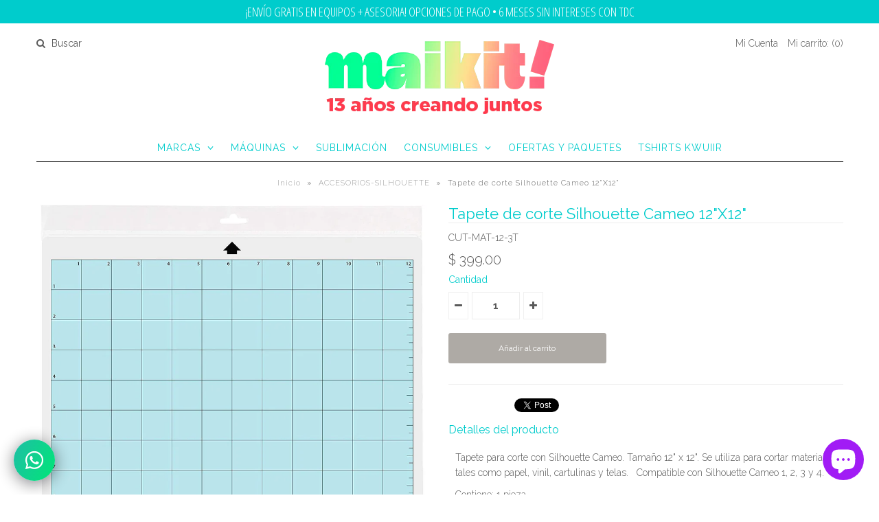

--- FILE ---
content_type: text/html; charset=utf-8
request_url: https://www.maikit.me/products/tapete-de-corte-cameo-12
body_size: 27337
content:
<!DOCTYPE html>
<!--[if lt IE 7 ]><html class="ie ie6" lang="en"> <![endif]-->
<!--[if IE 7 ]><html class="ie ie7" lang="en"> <![endif]-->
<!--[if IE 8 ]><html class="ie ie8" lang="en"> <![endif]-->
<!--[if (gte IE 9)|!(IE)]><!--><html lang="en"> <!--<![endif]-->
<head>
<meta name="facebook-domain-verification" content="44zlkn84puhd0u5is9aunoact4253f" />

  <!-- Google Tag Manager -->
<script>(function(w,d,s,l,i){w[l]=w[l]||[];w[l].push({'gtm.start':
new Date().getTime(),event:'gtm.js'});var f=d.getElementsByTagName(s)[0],
j=d.createElement(s),dl=l!='dataLayer'?'&l='+l:'';j.async=true;j.src=
'https://www.googletagmanager.com/gtm.js?id='+i+dl;f.parentNode.insertBefore(j,f);
})(window,document,'script','dataLayer','GTM-PTQ7M6JP');</script>
<!-- End Google Tag Manager -->
  
  <!-- Google Web Fonts
================================================== -->

  
  
  <link href='//fonts.googleapis.com/css?family=Arvo:400,700' rel='stylesheet' type='text/css'>
    

  
  
  <link href='//fonts.googleapis.com/css?family=Glegoo' rel='stylesheet' type='text/css'>
  

  
  
  <link href='//fonts.googleapis.com/css?family=Lato:300,400,700' rel='stylesheet' type='text/css'>
    

  
  
  <link href='//fonts.googleapis.com/css?family=Lobster' rel='stylesheet' type='text/css'>
     

  
  
  <link href='//fonts.googleapis.com/css?family=Lobster+Two:400,700' rel='stylesheet' type='text/css'>
     

  
  
  <link href='//fonts.googleapis.com/css?family=Montserrat:400,700' rel='stylesheet' type='text/css'>
    

  
  
  <link href='//fonts.googleapis.com/css?family=Noticia+Text:400,700' rel='stylesheet' type='text/css'>
       

  
  
  <link href='//fonts.googleapis.com/css?family=Open+Sans:400,300,700' rel='stylesheet' type='text/css'>
    

  
  
  <link href='//fonts.googleapis.com/css?family=Open+Sans+Condensed:300,700' rel='stylesheet' type='text/css'>
  

  
  
  <link href='//fonts.googleapis.com/css?family=Oswald:400,300,700' rel='stylesheet' type='text/css'>
  

  
  
  <link href='//fonts.googleapis.com/css?family=PT+Sans:400,700' rel='stylesheet' type='text/css'>
      

  
  
  <link href='//fonts.googleapis.com/css?family=PT+Sans+Narrow:400,700' rel='stylesheet' type='text/css'>
   

  
  
  <link href='//fonts.googleapis.com/css?family=Questrial' rel='stylesheet' type='text/css'>
     

  
  
  <link href='//fonts.googleapis.com/css?family=Raleway:400,300,700' rel='stylesheet' type='text/css'>
    


<meta property="og:type" content="product">
<meta property="og:title" content="Tapete de corte Silhouette Cameo 12&quot;X12&quot;">
<meta property="og:url" content="https://www.maikit.me/products/tapete-de-corte-cameo-12">
<meta property="og:description" content="




Tapete para corte con Silhouette Cameo. Tamaño 12&quot; x 12&quot;. Se utiliza para cortar materiales tales como papel, vinil, cartulinas y telas.   Compatible con Silhouette Cameo 1, 2, 3 y 4.
Contiene: 1 pieza



">

<meta property="og:image" content="http://www.maikit.me/cdn/shop/products/tapetecameo12X12maikit_grande.jpg?v=1594226910">
<meta property="og:image:secure_url" content="https://www.maikit.me/cdn/shop/products/tapetecameo12X12maikit_grande.jpg?v=1594226910">

<meta property="og:image" content="http://www.maikit.me/cdn/shop/products/cut-mat-12-3t_07-xl_0227d215-1692-4c6f-ad8c-4a1d066d0aec_grande.jpg?v=1594226910">
<meta property="og:image:secure_url" content="https://www.maikit.me/cdn/shop/products/cut-mat-12-3t_07-xl_0227d215-1692-4c6f-ad8c-4a1d066d0aec_grande.jpg?v=1594226910">

<meta property="og:image" content="http://www.maikit.me/cdn/shop/products/cut-mat-12CameoMaikit_grande.jpg?v=1594226910">
<meta property="og:image:secure_url" content="https://www.maikit.me/cdn/shop/products/cut-mat-12CameoMaikit_grande.jpg?v=1594226910">

<meta property="og:price:amount" content="399.00">
<meta property="og:price:currency" content="MXN">

<meta property="og:site_name" content="Maikit!">



<meta name="twitter:card" content="summary">


<meta name="twitter:site" content="@maikitme?lang=es">


<meta name="twitter:title" content="Tapete de corte Silhouette Cameo 12&quot;X12&quot;">
<meta name="twitter:description" content="




Tapete para corte con Silhouette Cameo. Tamaño 12&quot; x 12&quot;. Se utiliza para cortar materiales tales como papel, vinil, cartulinas y telas.   Compatible con Silhouette Cameo 1, 2, 3 y 4.
Contiene: 1">
<meta name="twitter:image" content="https://www.maikit.me/cdn/shop/products/tapetecameo12X12maikit_large.jpg?v=1594226910">
<meta name="twitter:image:width" content="480">
<meta name="twitter:image:height" content="480">

  
  <!-- Meta 
================================================== -->
  <title>
    Tapete de corte Silhouette Cameo 12&quot;X12&quot; &ndash; Maikit!
  </title>
  
  <meta name="description" content="Tapete para corte con Silhouette Cameo. Tamaño 12&quot; x 12&quot;. Se utiliza para cortar materiales tales como papel, vinil, cartulinas y telas.   Compatible con Silhouette Cameo 1, 2, 3 y 4. Contiene: 1 pieza" />
  
  <link rel="canonical" href="https://www.maikit.me/products/tapete-de-corte-cameo-12" />


  <!-- Mobile Specific Metas
================================================== -->
  <meta name="viewport" content="width=device-width, initial-scale=1, maximum-scale=1">

  <!-- CSS
================================================== -->

  <link href="//www.maikit.me/cdn/shop/t/11/assets/stylesheet.css?v=61281470787525206431693500293" rel="stylesheet" type="text/css" media="all" />  
  <link href="//www.maikit.me/cdn/shop/t/11/assets/layout.css?v=88626074538005387211464269110" rel="stylesheet" type="text/css" media="all" />
  <link href="//www.maikit.me/cdn/shop/t/11/assets/flexslider.css?v=148344131110182371101591106271" rel="stylesheet" type="text/css" media="all" />
  <link href="//www.maikit.me/cdn/shop/t/11/assets/jquery.fs.selecter.css?v=153310882444283559811464269100" rel="stylesheet" type="text/css" media="all" />
  <link href="//www.maikit.me/cdn/shop/t/11/assets/jquery.fancybox.css?v=37208430578623370951763421028" rel="stylesheet" type="text/css" media="all" />
  <link href="//www.maikit.me/cdn/shop/t/11/assets/font-awesome.css?v=79408481144322136341464269098" rel="stylesheet" type="text/css" media="all" />


  <!--[if IE 7]>
<link href="//www.maikit.me/cdn/shop/t/11/assets/ie7.css?v=173202355345939848621464269099" rel="stylesheet" type="text/css" media="all" />
<![endif]-->

  <!--[if lt IE 9]>
<script src="//html5shim.googlecode.com/svn/trunk/html5.js"></script>
<![endif]-->

  <!-- JS
================================================= -->

  <script type="text/javascript" src="//ajax.googleapis.com/ajax/libs/jquery/1.11.0/jquery.min.js"></script>

  <script src="//www.maikit.me/cdn/shop/t/11/assets/theme.js?v=123155889578740300911750219728" type="text/javascript"></script>  
  <script src="//www.maikit.me/cdn/shopifycloud/storefront/assets/themes_support/option_selection-b017cd28.js" type="text/javascript"></script>
  <script src="//www.maikit.me/cdn/shop/t/11/assets/jquery.flexslider.js?v=87967274170219106311464269100" type="text/javascript"></script>
  <script src="//www.maikit.me/cdn/shop/t/11/assets/jquery.easing.1.3.js?v=172541285191835633401464269100" type="text/javascript"></script>
  <script src="//www.maikit.me/cdn/shop/t/11/assets/jquery.fs.selecter.min.js?v=121112644360495546941464269100" type="text/javascript"></script>
  <script src="//www.maikit.me/cdn/shop/t/11/assets/jquery.fs.shifter.js?v=83991736618713281761464269100" type="text/javascript"></script>
  <script src="//www.maikit.me/cdn/shop/t/11/assets/jquery.fancybox.pack.js?v=98388074616830255951464269100" type="text/javascript"></script> 
  <script src="//www.maikit.me/cdn/shop/t/11/assets/jquery.elevatezoom.js?v=92954911247734776201464269100" type="text/javascript"></script>  
  <script src="//www.maikit.me/cdn/shop/t/11/assets/jquery.placeholder.js?v=23817066470502801731464269100" type="text/javascript"></script>  
  <script src="//www.maikit.me/cdn/shop/t/11/assets/jquery.cookie.js?v=61671871682430135081464269099" type="text/javascript"></script>

      


  <!--[if (gte IE 6)&(lte IE 8)]>
  <script src="//www.maikit.me/cdn/shop/t/11/assets/selectivizr-min.js?v=53916545486504562791464269103" type="text/javascript"></script>
  <![endif]-->   

  <script>window.performance && window.performance.mark && window.performance.mark('shopify.content_for_header.start');</script><meta name="google-site-verification" content="Irx8wIxBF_ozTabVbTdePR_Bt1mjI0W_QA-BgMMARQY">
<meta name="google-site-verification" content="U1qL4Ij7bnOp6Pf1d2MW00CfNySNuKQSw1gsSBKHEmU">
<meta name="facebook-domain-verification" content="zi8cin4cza63sfjue1zc1yw1rq2cpc">
<meta id="shopify-digital-wallet" name="shopify-digital-wallet" content="/10039246/digital_wallets/dialog">
<meta name="shopify-checkout-api-token" content="361555fda8ba8022d9b023d9f0672149">
<meta id="in-context-paypal-metadata" data-shop-id="10039246" data-venmo-supported="false" data-environment="production" data-locale="es_ES" data-paypal-v4="true" data-currency="MXN">
<link rel="alternate" type="application/json+oembed" href="https://www.maikit.me/products/tapete-de-corte-cameo-12.oembed">
<script async="async" src="/checkouts/internal/preloads.js?locale=es-MX"></script>
<script id="apple-pay-shop-capabilities" type="application/json">{"shopId":10039246,"countryCode":"MX","currencyCode":"MXN","merchantCapabilities":["supports3DS"],"merchantId":"gid:\/\/shopify\/Shop\/10039246","merchantName":"Maikit!","requiredBillingContactFields":["postalAddress","email","phone"],"requiredShippingContactFields":["postalAddress","email","phone"],"shippingType":"shipping","supportedNetworks":["visa","masterCard","amex"],"total":{"type":"pending","label":"Maikit!","amount":"1.00"},"shopifyPaymentsEnabled":true,"supportsSubscriptions":true}</script>
<script id="shopify-features" type="application/json">{"accessToken":"361555fda8ba8022d9b023d9f0672149","betas":["rich-media-storefront-analytics"],"domain":"www.maikit.me","predictiveSearch":true,"shopId":10039246,"locale":"es"}</script>
<script>var Shopify = Shopify || {};
Shopify.shop = "maikit-3.myshopify.com";
Shopify.locale = "es";
Shopify.currency = {"active":"MXN","rate":"1.0"};
Shopify.country = "MX";
Shopify.theme = {"name":"Vantage","id":65015685,"schema_name":null,"schema_version":null,"theme_store_id":459,"role":"main"};
Shopify.theme.handle = "null";
Shopify.theme.style = {"id":null,"handle":null};
Shopify.cdnHost = "www.maikit.me/cdn";
Shopify.routes = Shopify.routes || {};
Shopify.routes.root = "/";</script>
<script type="module">!function(o){(o.Shopify=o.Shopify||{}).modules=!0}(window);</script>
<script>!function(o){function n(){var o=[];function n(){o.push(Array.prototype.slice.apply(arguments))}return n.q=o,n}var t=o.Shopify=o.Shopify||{};t.loadFeatures=n(),t.autoloadFeatures=n()}(window);</script>
<script id="shop-js-analytics" type="application/json">{"pageType":"product"}</script>
<script defer="defer" async type="module" src="//www.maikit.me/cdn/shopifycloud/shop-js/modules/v2/client.init-shop-cart-sync_2Gr3Q33f.es.esm.js"></script>
<script defer="defer" async type="module" src="//www.maikit.me/cdn/shopifycloud/shop-js/modules/v2/chunk.common_noJfOIa7.esm.js"></script>
<script defer="defer" async type="module" src="//www.maikit.me/cdn/shopifycloud/shop-js/modules/v2/chunk.modal_Deo2FJQo.esm.js"></script>
<script type="module">
  await import("//www.maikit.me/cdn/shopifycloud/shop-js/modules/v2/client.init-shop-cart-sync_2Gr3Q33f.es.esm.js");
await import("//www.maikit.me/cdn/shopifycloud/shop-js/modules/v2/chunk.common_noJfOIa7.esm.js");
await import("//www.maikit.me/cdn/shopifycloud/shop-js/modules/v2/chunk.modal_Deo2FJQo.esm.js");

  window.Shopify.SignInWithShop?.initShopCartSync?.({"fedCMEnabled":true,"windoidEnabled":true});

</script>
<script>(function() {
  var isLoaded = false;
  function asyncLoad() {
    if (isLoaded) return;
    isLoaded = true;
    var urls = ["https:\/\/chimpstatic.com\/mcjs-connected\/js\/users\/a309f0da56a15b7bd4cc419f4\/3ea34a3251993c08d900b181f.js?shop=maikit-3.myshopify.com","\/\/cdn.secomapp.com\/promotionpopup\/cdn\/allshops\/maikit-3\/1603408008.js?shop=maikit-3.myshopify.com","https:\/\/cdn.nfcube.com\/instafeed-2d9f9f125bf189a48d348549a0f69584.js?shop=maikit-3.myshopify.com","https:\/\/sdks.automizely.com\/conversions\/v1\/conversions.js?app_connection_id=dfed993b48c445299994d4cb4a11c39b\u0026mapped_org_id=5460fc62917e91525562a928d95c57b6_v1\u0026shop=maikit-3.myshopify.com"];
    for (var i = 0; i < urls.length; i++) {
      var s = document.createElement('script');
      s.type = 'text/javascript';
      s.async = true;
      s.src = urls[i];
      var x = document.getElementsByTagName('script')[0];
      x.parentNode.insertBefore(s, x);
    }
  };
  if(window.attachEvent) {
    window.attachEvent('onload', asyncLoad);
  } else {
    window.addEventListener('load', asyncLoad, false);
  }
})();</script>
<script id="__st">var __st={"a":10039246,"offset":-21600,"reqid":"4dff87c5-2983-4360-bd7c-9b5b252ced66-1769416673","pageurl":"www.maikit.me\/products\/tapete-de-corte-cameo-12","u":"1606f839b025","p":"product","rtyp":"product","rid":3338915141};</script>
<script>window.ShopifyPaypalV4VisibilityTracking = true;</script>
<script id="captcha-bootstrap">!function(){'use strict';const t='contact',e='account',n='new_comment',o=[[t,t],['blogs',n],['comments',n],[t,'customer']],c=[[e,'customer_login'],[e,'guest_login'],[e,'recover_customer_password'],[e,'create_customer']],r=t=>t.map((([t,e])=>`form[action*='/${t}']:not([data-nocaptcha='true']) input[name='form_type'][value='${e}']`)).join(','),a=t=>()=>t?[...document.querySelectorAll(t)].map((t=>t.form)):[];function s(){const t=[...o],e=r(t);return a(e)}const i='password',u='form_key',d=['recaptcha-v3-token','g-recaptcha-response','h-captcha-response',i],f=()=>{try{return window.sessionStorage}catch{return}},m='__shopify_v',_=t=>t.elements[u];function p(t,e,n=!1){try{const o=window.sessionStorage,c=JSON.parse(o.getItem(e)),{data:r}=function(t){const{data:e,action:n}=t;return t[m]||n?{data:e,action:n}:{data:t,action:n}}(c);for(const[e,n]of Object.entries(r))t.elements[e]&&(t.elements[e].value=n);n&&o.removeItem(e)}catch(o){console.error('form repopulation failed',{error:o})}}const l='form_type',E='cptcha';function T(t){t.dataset[E]=!0}const w=window,h=w.document,L='Shopify',v='ce_forms',y='captcha';let A=!1;((t,e)=>{const n=(g='f06e6c50-85a8-45c8-87d0-21a2b65856fe',I='https://cdn.shopify.com/shopifycloud/storefront-forms-hcaptcha/ce_storefront_forms_captcha_hcaptcha.v1.5.2.iife.js',D={infoText:'Protegido por hCaptcha',privacyText:'Privacidad',termsText:'Términos'},(t,e,n)=>{const o=w[L][v],c=o.bindForm;if(c)return c(t,g,e,D).then(n);var r;o.q.push([[t,g,e,D],n]),r=I,A||(h.body.append(Object.assign(h.createElement('script'),{id:'captcha-provider',async:!0,src:r})),A=!0)});var g,I,D;w[L]=w[L]||{},w[L][v]=w[L][v]||{},w[L][v].q=[],w[L][y]=w[L][y]||{},w[L][y].protect=function(t,e){n(t,void 0,e),T(t)},Object.freeze(w[L][y]),function(t,e,n,w,h,L){const[v,y,A,g]=function(t,e,n){const i=e?o:[],u=t?c:[],d=[...i,...u],f=r(d),m=r(i),_=r(d.filter((([t,e])=>n.includes(e))));return[a(f),a(m),a(_),s()]}(w,h,L),I=t=>{const e=t.target;return e instanceof HTMLFormElement?e:e&&e.form},D=t=>v().includes(t);t.addEventListener('submit',(t=>{const e=I(t);if(!e)return;const n=D(e)&&!e.dataset.hcaptchaBound&&!e.dataset.recaptchaBound,o=_(e),c=g().includes(e)&&(!o||!o.value);(n||c)&&t.preventDefault(),c&&!n&&(function(t){try{if(!f())return;!function(t){const e=f();if(!e)return;const n=_(t);if(!n)return;const o=n.value;o&&e.removeItem(o)}(t);const e=Array.from(Array(32),(()=>Math.random().toString(36)[2])).join('');!function(t,e){_(t)||t.append(Object.assign(document.createElement('input'),{type:'hidden',name:u})),t.elements[u].value=e}(t,e),function(t,e){const n=f();if(!n)return;const o=[...t.querySelectorAll(`input[type='${i}']`)].map((({name:t})=>t)),c=[...d,...o],r={};for(const[a,s]of new FormData(t).entries())c.includes(a)||(r[a]=s);n.setItem(e,JSON.stringify({[m]:1,action:t.action,data:r}))}(t,e)}catch(e){console.error('failed to persist form',e)}}(e),e.submit())}));const S=(t,e)=>{t&&!t.dataset[E]&&(n(t,e.some((e=>e===t))),T(t))};for(const o of['focusin','change'])t.addEventListener(o,(t=>{const e=I(t);D(e)&&S(e,y())}));const B=e.get('form_key'),M=e.get(l),P=B&&M;t.addEventListener('DOMContentLoaded',(()=>{const t=y();if(P)for(const e of t)e.elements[l].value===M&&p(e,B);[...new Set([...A(),...v().filter((t=>'true'===t.dataset.shopifyCaptcha))])].forEach((e=>S(e,t)))}))}(h,new URLSearchParams(w.location.search),n,t,e,['guest_login'])})(!0,!0)}();</script>
<script integrity="sha256-4kQ18oKyAcykRKYeNunJcIwy7WH5gtpwJnB7kiuLZ1E=" data-source-attribution="shopify.loadfeatures" defer="defer" src="//www.maikit.me/cdn/shopifycloud/storefront/assets/storefront/load_feature-a0a9edcb.js" crossorigin="anonymous"></script>
<script data-source-attribution="shopify.dynamic_checkout.dynamic.init">var Shopify=Shopify||{};Shopify.PaymentButton=Shopify.PaymentButton||{isStorefrontPortableWallets:!0,init:function(){window.Shopify.PaymentButton.init=function(){};var t=document.createElement("script");t.src="https://www.maikit.me/cdn/shopifycloud/portable-wallets/latest/portable-wallets.es.js",t.type="module",document.head.appendChild(t)}};
</script>
<script data-source-attribution="shopify.dynamic_checkout.buyer_consent">
  function portableWalletsHideBuyerConsent(e){var t=document.getElementById("shopify-buyer-consent"),n=document.getElementById("shopify-subscription-policy-button");t&&n&&(t.classList.add("hidden"),t.setAttribute("aria-hidden","true"),n.removeEventListener("click",e))}function portableWalletsShowBuyerConsent(e){var t=document.getElementById("shopify-buyer-consent"),n=document.getElementById("shopify-subscription-policy-button");t&&n&&(t.classList.remove("hidden"),t.removeAttribute("aria-hidden"),n.addEventListener("click",e))}window.Shopify?.PaymentButton&&(window.Shopify.PaymentButton.hideBuyerConsent=portableWalletsHideBuyerConsent,window.Shopify.PaymentButton.showBuyerConsent=portableWalletsShowBuyerConsent);
</script>
<script data-source-attribution="shopify.dynamic_checkout.cart.bootstrap">document.addEventListener("DOMContentLoaded",(function(){function t(){return document.querySelector("shopify-accelerated-checkout-cart, shopify-accelerated-checkout")}if(t())Shopify.PaymentButton.init();else{new MutationObserver((function(e,n){t()&&(Shopify.PaymentButton.init(),n.disconnect())})).observe(document.body,{childList:!0,subtree:!0})}}));
</script>
<link id="shopify-accelerated-checkout-styles" rel="stylesheet" media="screen" href="https://www.maikit.me/cdn/shopifycloud/portable-wallets/latest/accelerated-checkout-backwards-compat.css" crossorigin="anonymous">
<style id="shopify-accelerated-checkout-cart">
        #shopify-buyer-consent {
  margin-top: 1em;
  display: inline-block;
  width: 100%;
}

#shopify-buyer-consent.hidden {
  display: none;
}

#shopify-subscription-policy-button {
  background: none;
  border: none;
  padding: 0;
  text-decoration: underline;
  font-size: inherit;
  cursor: pointer;
}

#shopify-subscription-policy-button::before {
  box-shadow: none;
}

      </style>

<script>window.performance && window.performance.mark && window.performance.mark('shopify.content_for_header.end');</script>

  

  <!-- Favicons
================================================== -->
  <link rel="shortcut icon" href="//www.maikit.me/cdn/shop/t/11/assets/favicon.png?v=43176318577905375831693419004">
  <!-- Facebook Pixel Code -->
<script>
!function(f,b,e,v,n,t,s)
{if(f.fbq)return;n=f.fbq=function(){n.callMethod?
n.callMethod.apply(n,arguments):n.queue.push(arguments)};
if(!f._fbq)f._fbq=n;n.push=n;n.loaded=!0;n.version='2.0';
n.queue=[];t=b.createElement(e);t.async=!0;
t.src=v;s=b.getElementsByTagName(e)[0];
s.parentNode.insertBefore(t,s)}(window,document,'script',
'https://connect.facebook.net/en_US/fbevents.js');
fbq('init', '1850867891863527'); 
fbq('track', 'PageView');
</script>
<noscript>
<img height="1" width="1" 
src="https://www.facebook.com/tr?id=1850867891863527&ev=PageView
&noscript=1"/>
</noscript>
<!-- End Facebook Pixel Code --> 
<link rel="stylesheet" href="//www.maikit.me/cdn/shop/t/11/assets/sca-pp.css?v=26248894406678077071603406861">
 <script>
  
	SCAPPLive = {};
  
  SCAPPShop = {};
    
  </script>
<script src="//www.maikit.me/cdn/shop/t/11/assets/sca-pp-initial.js?v=167297758515742050231603408010" type="text/javascript"></script>
   
<!-- BEGIN app block: shopify://apps/rt-social-chat-live-chat/blocks/app-embed/9baee9b7-6929-47af-9935-05bcdc376396 --><script>
  window.roarJs = window.roarJs || {};
  roarJs.WhatsAppConfig = {
    metafields: {
      shop: "maikit-3.myshopify.com",
      settings: {"enabled":"1","block_order":["1492096252560"],"blocks":{"1492096252560":{"disabled":"0","type":"whatsapp","number":"5215553305054","whatsapp_web":"0","name":"Maikit","label":"Atención al Cliente","avatar":"1","avatar_url":"https:\/\/i.postimg.cc\/pVsqbjh6\/136127912-3571308576281657-7872174383505779030-n.jpg","online":"0","timezone":"America\/New_York","sunday":{"enabled":"0","range":"480,1050"},"monday":{"enabled":"1","range":"600,1080"},"tuesday":{"enabled":"1","range":"600,1080"},"wednesday":{"enabled":"1","range":"600,1080"},"thursday":{"enabled":"1","range":"480,1080"},"friday":{"enabled":"1","range":"480,1080"},"saturday":{"enabled":"1","range":"660,1020"},"offline":"Te atenderemos lo antes posible","chat":{"enabled":"1","greeting":"¿Tienes alguna duda? Mándanos un Whats."},"message":"Estoy interesado en ","page_url":"0"}},"param":{"newtab":"1","offline_disabled":"0","offline_message":"0","greeting":{"enabled":"0","message":"Hola, soy Mónica. ¿Cómo te puedo ayudar? Te recuerdo que nuestro horario de atención es de lunes a sábado de 11 a 18 h.","delay":""},"pending":{"enabled":"1","number":"","color":"","background":""},"position":{"value":"left","bottom":"20","left":"20","right":"50"},"cta_type":"all"},"mobile":{"enabled":"1","position":{"value":"left","bottom":"11","left":"8","right":"20"}},"style":{"gradient":"preset","pattern":"29","custom":{"color":"#ffffff","background":"#01e677"},"icon":"10","rounded":"1"},"share":{"block_order":["whatsapp"],"blocks":{"whatsapp":{"type":"whatsapp","label":"Share on Whatsapp"}},"param":{"enabled":"0","position":"left"},"mobile":{"enabled":"1","position":"left"},"style":{"color":"#ffffff","background":"#000000"},"texts":{"button":"Compartir","message":"¡Mira, esto es genial!"}},"charge":false,"onetime":false,"track_url":"https:\/\/haloroar.com\/app\/whatsapp\/tracking","texts":{"title":"Hola Maker 👋","description":"Bienvenido al WhatsApp de Maikit.","note":"Horario de Atención L-S 11:00 a 18:00 h","button":"¿Tienes alguna duda? Mándanos un Whats","placeholder":"Envía un mensaje","emoji_search":"Search emoji…","emoji_frequently":"Frequently used","emoji_people":"People","emoji_nature":"Nature","emoji_objects":"Objects","emoji_places":"Places","emoji_symbols":"Symbols","emoji_not_found":"No emoji could be found"},"only1":"true","desktop":{"disabled":"0","position":"right","layout":"button_chat"}},
      moneyFormat: "$ {{amount}}"
    }
  }
</script>

<script src="https://cdn.shopify.com/extensions/019a1460-f72e-7cbc-becc-90116917fae9/rt-whats-app-chat-live-chat-2/assets/whatsapp.js" defer></script>


<!-- END app block --><!-- BEGIN app block: shopify://apps/klaviyo-email-marketing-sms/blocks/klaviyo-onsite-embed/2632fe16-c075-4321-a88b-50b567f42507 -->












  <script async src="https://static.klaviyo.com/onsite/js/RkLChN/klaviyo.js?company_id=RkLChN"></script>
  <script>!function(){if(!window.klaviyo){window._klOnsite=window._klOnsite||[];try{window.klaviyo=new Proxy({},{get:function(n,i){return"push"===i?function(){var n;(n=window._klOnsite).push.apply(n,arguments)}:function(){for(var n=arguments.length,o=new Array(n),w=0;w<n;w++)o[w]=arguments[w];var t="function"==typeof o[o.length-1]?o.pop():void 0,e=new Promise((function(n){window._klOnsite.push([i].concat(o,[function(i){t&&t(i),n(i)}]))}));return e}}})}catch(n){window.klaviyo=window.klaviyo||[],window.klaviyo.push=function(){var n;(n=window._klOnsite).push.apply(n,arguments)}}}}();</script>

  
    <script id="viewed_product">
      if (item == null) {
        var _learnq = _learnq || [];

        var MetafieldReviews = null
        var MetafieldYotpoRating = null
        var MetafieldYotpoCount = null
        var MetafieldLooxRating = null
        var MetafieldLooxCount = null
        var okendoProduct = null
        var okendoProductReviewCount = null
        var okendoProductReviewAverageValue = null
        try {
          // The following fields are used for Customer Hub recently viewed in order to add reviews.
          // This information is not part of __kla_viewed. Instead, it is part of __kla_viewed_reviewed_items
          MetafieldReviews = {};
          MetafieldYotpoRating = null
          MetafieldYotpoCount = null
          MetafieldLooxRating = null
          MetafieldLooxCount = null

          okendoProduct = null
          // If the okendo metafield is not legacy, it will error, which then requires the new json formatted data
          if (okendoProduct && 'error' in okendoProduct) {
            okendoProduct = null
          }
          okendoProductReviewCount = okendoProduct ? okendoProduct.reviewCount : null
          okendoProductReviewAverageValue = okendoProduct ? okendoProduct.reviewAverageValue : null
        } catch (error) {
          console.error('Error in Klaviyo onsite reviews tracking:', error);
        }

        var item = {
          Name: "Tapete de corte Silhouette Cameo 12\"X12\"",
          ProductID: 3338915141,
          Categories: ["ACCESORIOS-SILHOUETTE","SILHOUETTE","SILHOUETTE CONSUMIBLES","Silhouette-consumibles","TAPETES DE CORTE"],
          ImageURL: "https://www.maikit.me/cdn/shop/products/tapetecameo12X12maikit_grande.jpg?v=1594226910",
          URL: "https://www.maikit.me/products/tapete-de-corte-cameo-12",
          Brand: "Silhouette America",
          Price: "$ 399.00",
          Value: "399.00",
          CompareAtPrice: "$ 0.00"
        };
        _learnq.push(['track', 'Viewed Product', item]);
        _learnq.push(['trackViewedItem', {
          Title: item.Name,
          ItemId: item.ProductID,
          Categories: item.Categories,
          ImageUrl: item.ImageURL,
          Url: item.URL,
          Metadata: {
            Brand: item.Brand,
            Price: item.Price,
            Value: item.Value,
            CompareAtPrice: item.CompareAtPrice
          },
          metafields:{
            reviews: MetafieldReviews,
            yotpo:{
              rating: MetafieldYotpoRating,
              count: MetafieldYotpoCount,
            },
            loox:{
              rating: MetafieldLooxRating,
              count: MetafieldLooxCount,
            },
            okendo: {
              rating: okendoProductReviewAverageValue,
              count: okendoProductReviewCount,
            }
          }
        }]);
      }
    </script>
  




  <script>
    window.klaviyoReviewsProductDesignMode = false
  </script>







<!-- END app block --><link href="https://cdn.shopify.com/extensions/019a1460-f72e-7cbc-becc-90116917fae9/rt-whats-app-chat-live-chat-2/assets/whatsapp.css" rel="stylesheet" type="text/css" media="all">
<script src="https://cdn.shopify.com/extensions/e8878072-2f6b-4e89-8082-94b04320908d/inbox-1254/assets/inbox-chat-loader.js" type="text/javascript" defer="defer"></script>
<link href="https://monorail-edge.shopifysvc.com" rel="dns-prefetch">
<script>(function(){if ("sendBeacon" in navigator && "performance" in window) {try {var session_token_from_headers = performance.getEntriesByType('navigation')[0].serverTiming.find(x => x.name == '_s').description;} catch {var session_token_from_headers = undefined;}var session_cookie_matches = document.cookie.match(/_shopify_s=([^;]*)/);var session_token_from_cookie = session_cookie_matches && session_cookie_matches.length === 2 ? session_cookie_matches[1] : "";var session_token = session_token_from_headers || session_token_from_cookie || "";function handle_abandonment_event(e) {var entries = performance.getEntries().filter(function(entry) {return /monorail-edge.shopifysvc.com/.test(entry.name);});if (!window.abandonment_tracked && entries.length === 0) {window.abandonment_tracked = true;var currentMs = Date.now();var navigation_start = performance.timing.navigationStart;var payload = {shop_id: 10039246,url: window.location.href,navigation_start,duration: currentMs - navigation_start,session_token,page_type: "product"};window.navigator.sendBeacon("https://monorail-edge.shopifysvc.com/v1/produce", JSON.stringify({schema_id: "online_store_buyer_site_abandonment/1.1",payload: payload,metadata: {event_created_at_ms: currentMs,event_sent_at_ms: currentMs}}));}}window.addEventListener('pagehide', handle_abandonment_event);}}());</script>
<script id="web-pixels-manager-setup">(function e(e,d,r,n,o){if(void 0===o&&(o={}),!Boolean(null===(a=null===(i=window.Shopify)||void 0===i?void 0:i.analytics)||void 0===a?void 0:a.replayQueue)){var i,a;window.Shopify=window.Shopify||{};var t=window.Shopify;t.analytics=t.analytics||{};var s=t.analytics;s.replayQueue=[],s.publish=function(e,d,r){return s.replayQueue.push([e,d,r]),!0};try{self.performance.mark("wpm:start")}catch(e){}var l=function(){var e={modern:/Edge?\/(1{2}[4-9]|1[2-9]\d|[2-9]\d{2}|\d{4,})\.\d+(\.\d+|)|Firefox\/(1{2}[4-9]|1[2-9]\d|[2-9]\d{2}|\d{4,})\.\d+(\.\d+|)|Chrom(ium|e)\/(9{2}|\d{3,})\.\d+(\.\d+|)|(Maci|X1{2}).+ Version\/(15\.\d+|(1[6-9]|[2-9]\d|\d{3,})\.\d+)([,.]\d+|)( \(\w+\)|)( Mobile\/\w+|) Safari\/|Chrome.+OPR\/(9{2}|\d{3,})\.\d+\.\d+|(CPU[ +]OS|iPhone[ +]OS|CPU[ +]iPhone|CPU IPhone OS|CPU iPad OS)[ +]+(15[._]\d+|(1[6-9]|[2-9]\d|\d{3,})[._]\d+)([._]\d+|)|Android:?[ /-](13[3-9]|1[4-9]\d|[2-9]\d{2}|\d{4,})(\.\d+|)(\.\d+|)|Android.+Firefox\/(13[5-9]|1[4-9]\d|[2-9]\d{2}|\d{4,})\.\d+(\.\d+|)|Android.+Chrom(ium|e)\/(13[3-9]|1[4-9]\d|[2-9]\d{2}|\d{4,})\.\d+(\.\d+|)|SamsungBrowser\/([2-9]\d|\d{3,})\.\d+/,legacy:/Edge?\/(1[6-9]|[2-9]\d|\d{3,})\.\d+(\.\d+|)|Firefox\/(5[4-9]|[6-9]\d|\d{3,})\.\d+(\.\d+|)|Chrom(ium|e)\/(5[1-9]|[6-9]\d|\d{3,})\.\d+(\.\d+|)([\d.]+$|.*Safari\/(?![\d.]+ Edge\/[\d.]+$))|(Maci|X1{2}).+ Version\/(10\.\d+|(1[1-9]|[2-9]\d|\d{3,})\.\d+)([,.]\d+|)( \(\w+\)|)( Mobile\/\w+|) Safari\/|Chrome.+OPR\/(3[89]|[4-9]\d|\d{3,})\.\d+\.\d+|(CPU[ +]OS|iPhone[ +]OS|CPU[ +]iPhone|CPU IPhone OS|CPU iPad OS)[ +]+(10[._]\d+|(1[1-9]|[2-9]\d|\d{3,})[._]\d+)([._]\d+|)|Android:?[ /-](13[3-9]|1[4-9]\d|[2-9]\d{2}|\d{4,})(\.\d+|)(\.\d+|)|Mobile Safari.+OPR\/([89]\d|\d{3,})\.\d+\.\d+|Android.+Firefox\/(13[5-9]|1[4-9]\d|[2-9]\d{2}|\d{4,})\.\d+(\.\d+|)|Android.+Chrom(ium|e)\/(13[3-9]|1[4-9]\d|[2-9]\d{2}|\d{4,})\.\d+(\.\d+|)|Android.+(UC? ?Browser|UCWEB|U3)[ /]?(15\.([5-9]|\d{2,})|(1[6-9]|[2-9]\d|\d{3,})\.\d+)\.\d+|SamsungBrowser\/(5\.\d+|([6-9]|\d{2,})\.\d+)|Android.+MQ{2}Browser\/(14(\.(9|\d{2,})|)|(1[5-9]|[2-9]\d|\d{3,})(\.\d+|))(\.\d+|)|K[Aa][Ii]OS\/(3\.\d+|([4-9]|\d{2,})\.\d+)(\.\d+|)/},d=e.modern,r=e.legacy,n=navigator.userAgent;return n.match(d)?"modern":n.match(r)?"legacy":"unknown"}(),u="modern"===l?"modern":"legacy",c=(null!=n?n:{modern:"",legacy:""})[u],f=function(e){return[e.baseUrl,"/wpm","/b",e.hashVersion,"modern"===e.buildTarget?"m":"l",".js"].join("")}({baseUrl:d,hashVersion:r,buildTarget:u}),m=function(e){var d=e.version,r=e.bundleTarget,n=e.surface,o=e.pageUrl,i=e.monorailEndpoint;return{emit:function(e){var a=e.status,t=e.errorMsg,s=(new Date).getTime(),l=JSON.stringify({metadata:{event_sent_at_ms:s},events:[{schema_id:"web_pixels_manager_load/3.1",payload:{version:d,bundle_target:r,page_url:o,status:a,surface:n,error_msg:t},metadata:{event_created_at_ms:s}}]});if(!i)return console&&console.warn&&console.warn("[Web Pixels Manager] No Monorail endpoint provided, skipping logging."),!1;try{return self.navigator.sendBeacon.bind(self.navigator)(i,l)}catch(e){}var u=new XMLHttpRequest;try{return u.open("POST",i,!0),u.setRequestHeader("Content-Type","text/plain"),u.send(l),!0}catch(e){return console&&console.warn&&console.warn("[Web Pixels Manager] Got an unhandled error while logging to Monorail."),!1}}}}({version:r,bundleTarget:l,surface:e.surface,pageUrl:self.location.href,monorailEndpoint:e.monorailEndpoint});try{o.browserTarget=l,function(e){var d=e.src,r=e.async,n=void 0===r||r,o=e.onload,i=e.onerror,a=e.sri,t=e.scriptDataAttributes,s=void 0===t?{}:t,l=document.createElement("script"),u=document.querySelector("head"),c=document.querySelector("body");if(l.async=n,l.src=d,a&&(l.integrity=a,l.crossOrigin="anonymous"),s)for(var f in s)if(Object.prototype.hasOwnProperty.call(s,f))try{l.dataset[f]=s[f]}catch(e){}if(o&&l.addEventListener("load",o),i&&l.addEventListener("error",i),u)u.appendChild(l);else{if(!c)throw new Error("Did not find a head or body element to append the script");c.appendChild(l)}}({src:f,async:!0,onload:function(){if(!function(){var e,d;return Boolean(null===(d=null===(e=window.Shopify)||void 0===e?void 0:e.analytics)||void 0===d?void 0:d.initialized)}()){var d=window.webPixelsManager.init(e)||void 0;if(d){var r=window.Shopify.analytics;r.replayQueue.forEach((function(e){var r=e[0],n=e[1],o=e[2];d.publishCustomEvent(r,n,o)})),r.replayQueue=[],r.publish=d.publishCustomEvent,r.visitor=d.visitor,r.initialized=!0}}},onerror:function(){return m.emit({status:"failed",errorMsg:"".concat(f," has failed to load")})},sri:function(e){var d=/^sha384-[A-Za-z0-9+/=]+$/;return"string"==typeof e&&d.test(e)}(c)?c:"",scriptDataAttributes:o}),m.emit({status:"loading"})}catch(e){m.emit({status:"failed",errorMsg:(null==e?void 0:e.message)||"Unknown error"})}}})({shopId: 10039246,storefrontBaseUrl: "https://www.maikit.me",extensionsBaseUrl: "https://extensions.shopifycdn.com/cdn/shopifycloud/web-pixels-manager",monorailEndpoint: "https://monorail-edge.shopifysvc.com/unstable/produce_batch",surface: "storefront-renderer",enabledBetaFlags: ["2dca8a86"],webPixelsConfigList: [{"id":"1904967960","configuration":"{\"accountID\":\"maikit-3.myshopify.com\"}","eventPayloadVersion":"v1","runtimeContext":"STRICT","scriptVersion":"795954ee49251f9abea8d261699c1fff","type":"APP","apiClientId":157087,"privacyPurposes":["ANALYTICS","MARKETING","SALE_OF_DATA"],"dataSharingAdjustments":{"protectedCustomerApprovalScopes":["read_customer_address","read_customer_email","read_customer_name","read_customer_personal_data","read_customer_phone"]}},{"id":"1333592344","configuration":"{\"hashed_organization_id\":\"5460fc62917e91525562a928d95c57b6_v1\",\"app_key\":\"maikit-3\",\"allow_collect_personal_data\":\"true\"}","eventPayloadVersion":"v1","runtimeContext":"STRICT","scriptVersion":"6f6660f15c595d517f203f6e1abcb171","type":"APP","apiClientId":2814809,"privacyPurposes":["ANALYTICS","MARKETING","SALE_OF_DATA"],"dataSharingAdjustments":{"protectedCustomerApprovalScopes":["read_customer_address","read_customer_email","read_customer_name","read_customer_personal_data","read_customer_phone"]}},{"id":"822771992","configuration":"{\"config\":\"{\\\"pixel_id\\\":\\\"G-GHBS05B6B6\\\",\\\"target_country\\\":\\\"MX\\\",\\\"gtag_events\\\":[{\\\"type\\\":\\\"search\\\",\\\"action_label\\\":[\\\"G-GHBS05B6B6\\\",\\\"AW-926880241\\\/jlRbCIns3q8YEPGj_LkD\\\"]},{\\\"type\\\":\\\"begin_checkout\\\",\\\"action_label\\\":[\\\"G-GHBS05B6B6\\\",\\\"AW-926880241\\\/xjlMCI_s3q8YEPGj_LkD\\\"]},{\\\"type\\\":\\\"view_item\\\",\\\"action_label\\\":[\\\"G-GHBS05B6B6\\\",\\\"AW-926880241\\\/8_jECIbs3q8YEPGj_LkD\\\",\\\"MC-WSPQE970S0\\\"]},{\\\"type\\\":\\\"purchase\\\",\\\"action_label\\\":[\\\"G-GHBS05B6B6\\\",\\\"AW-926880241\\\/qmlICIDs3q8YEPGj_LkD\\\",\\\"MC-WSPQE970S0\\\"]},{\\\"type\\\":\\\"page_view\\\",\\\"action_label\\\":[\\\"G-GHBS05B6B6\\\",\\\"AW-926880241\\\/Rai7CIPs3q8YEPGj_LkD\\\",\\\"MC-WSPQE970S0\\\"]},{\\\"type\\\":\\\"add_payment_info\\\",\\\"action_label\\\":[\\\"G-GHBS05B6B6\\\",\\\"AW-926880241\\\/90O3CJLs3q8YEPGj_LkD\\\"]},{\\\"type\\\":\\\"add_to_cart\\\",\\\"action_label\\\":[\\\"G-GHBS05B6B6\\\",\\\"AW-926880241\\\/iPU2CIzs3q8YEPGj_LkD\\\"]}],\\\"enable_monitoring_mode\\\":false}\"}","eventPayloadVersion":"v1","runtimeContext":"OPEN","scriptVersion":"b2a88bafab3e21179ed38636efcd8a93","type":"APP","apiClientId":1780363,"privacyPurposes":[],"dataSharingAdjustments":{"protectedCustomerApprovalScopes":["read_customer_address","read_customer_email","read_customer_name","read_customer_personal_data","read_customer_phone"]}},{"id":"658243864","configuration":"{\"pixelCode\":\"CI94CCRC77UDF7B2CDA0\"}","eventPayloadVersion":"v1","runtimeContext":"STRICT","scriptVersion":"22e92c2ad45662f435e4801458fb78cc","type":"APP","apiClientId":4383523,"privacyPurposes":["ANALYTICS","MARKETING","SALE_OF_DATA"],"dataSharingAdjustments":{"protectedCustomerApprovalScopes":["read_customer_address","read_customer_email","read_customer_name","read_customer_personal_data","read_customer_phone"]}},{"id":"631570712","configuration":"{\"pixel_id\":\"1036791984563433\",\"pixel_type\":\"facebook_pixel\",\"metaapp_system_user_token\":\"-\"}","eventPayloadVersion":"v1","runtimeContext":"OPEN","scriptVersion":"ca16bc87fe92b6042fbaa3acc2fbdaa6","type":"APP","apiClientId":2329312,"privacyPurposes":["ANALYTICS","MARKETING","SALE_OF_DATA"],"dataSharingAdjustments":{"protectedCustomerApprovalScopes":["read_customer_address","read_customer_email","read_customer_name","read_customer_personal_data","read_customer_phone"]}},{"id":"141984024","eventPayloadVersion":"v1","runtimeContext":"LAX","scriptVersion":"1","type":"CUSTOM","privacyPurposes":["MARKETING"],"name":"Meta pixel (migrated)"},{"id":"155975960","eventPayloadVersion":"v1","runtimeContext":"LAX","scriptVersion":"1","type":"CUSTOM","privacyPurposes":["ANALYTICS"],"name":"Google Analytics tag (migrated)"},{"id":"shopify-app-pixel","configuration":"{}","eventPayloadVersion":"v1","runtimeContext":"STRICT","scriptVersion":"0450","apiClientId":"shopify-pixel","type":"APP","privacyPurposes":["ANALYTICS","MARKETING"]},{"id":"shopify-custom-pixel","eventPayloadVersion":"v1","runtimeContext":"LAX","scriptVersion":"0450","apiClientId":"shopify-pixel","type":"CUSTOM","privacyPurposes":["ANALYTICS","MARKETING"]}],isMerchantRequest: false,initData: {"shop":{"name":"Maikit!","paymentSettings":{"currencyCode":"MXN"},"myshopifyDomain":"maikit-3.myshopify.com","countryCode":"MX","storefrontUrl":"https:\/\/www.maikit.me"},"customer":null,"cart":null,"checkout":null,"productVariants":[{"price":{"amount":399.0,"currencyCode":"MXN"},"product":{"title":"Tapete de corte Silhouette Cameo 12\"X12\"","vendor":"Silhouette America","id":"3338915141","untranslatedTitle":"Tapete de corte Silhouette Cameo 12\"X12\"","url":"\/products\/tapete-de-corte-cameo-12","type":"Tapetes de corte"},"id":"9808866437","image":{"src":"\/\/www.maikit.me\/cdn\/shop\/products\/tapetecameo12X12maikit.jpg?v=1594226910"},"sku":"CUT-MAT-12-3T","title":"Default Title","untranslatedTitle":"Default Title"}],"purchasingCompany":null},},"https://www.maikit.me/cdn","fcfee988w5aeb613cpc8e4bc33m6693e112",{"modern":"","legacy":""},{"shopId":"10039246","storefrontBaseUrl":"https:\/\/www.maikit.me","extensionBaseUrl":"https:\/\/extensions.shopifycdn.com\/cdn\/shopifycloud\/web-pixels-manager","surface":"storefront-renderer","enabledBetaFlags":"[\"2dca8a86\"]","isMerchantRequest":"false","hashVersion":"fcfee988w5aeb613cpc8e4bc33m6693e112","publish":"custom","events":"[[\"page_viewed\",{}],[\"product_viewed\",{\"productVariant\":{\"price\":{\"amount\":399.0,\"currencyCode\":\"MXN\"},\"product\":{\"title\":\"Tapete de corte Silhouette Cameo 12\\\"X12\\\"\",\"vendor\":\"Silhouette America\",\"id\":\"3338915141\",\"untranslatedTitle\":\"Tapete de corte Silhouette Cameo 12\\\"X12\\\"\",\"url\":\"\/products\/tapete-de-corte-cameo-12\",\"type\":\"Tapetes de corte\"},\"id\":\"9808866437\",\"image\":{\"src\":\"\/\/www.maikit.me\/cdn\/shop\/products\/tapetecameo12X12maikit.jpg?v=1594226910\"},\"sku\":\"CUT-MAT-12-3T\",\"title\":\"Default Title\",\"untranslatedTitle\":\"Default Title\"}}]]"});</script><script>
  window.ShopifyAnalytics = window.ShopifyAnalytics || {};
  window.ShopifyAnalytics.meta = window.ShopifyAnalytics.meta || {};
  window.ShopifyAnalytics.meta.currency = 'MXN';
  var meta = {"product":{"id":3338915141,"gid":"gid:\/\/shopify\/Product\/3338915141","vendor":"Silhouette America","type":"Tapetes de corte","handle":"tapete-de-corte-cameo-12","variants":[{"id":9808866437,"price":39900,"name":"Tapete de corte Silhouette Cameo 12\"X12\"","public_title":null,"sku":"CUT-MAT-12-3T"}],"remote":false},"page":{"pageType":"product","resourceType":"product","resourceId":3338915141,"requestId":"4dff87c5-2983-4360-bd7c-9b5b252ced66-1769416673"}};
  for (var attr in meta) {
    window.ShopifyAnalytics.meta[attr] = meta[attr];
  }
</script>
<script class="analytics">
  (function () {
    var customDocumentWrite = function(content) {
      var jquery = null;

      if (window.jQuery) {
        jquery = window.jQuery;
      } else if (window.Checkout && window.Checkout.$) {
        jquery = window.Checkout.$;
      }

      if (jquery) {
        jquery('body').append(content);
      }
    };

    var hasLoggedConversion = function(token) {
      if (token) {
        return document.cookie.indexOf('loggedConversion=' + token) !== -1;
      }
      return false;
    }

    var setCookieIfConversion = function(token) {
      if (token) {
        var twoMonthsFromNow = new Date(Date.now());
        twoMonthsFromNow.setMonth(twoMonthsFromNow.getMonth() + 2);

        document.cookie = 'loggedConversion=' + token + '; expires=' + twoMonthsFromNow;
      }
    }

    var trekkie = window.ShopifyAnalytics.lib = window.trekkie = window.trekkie || [];
    if (trekkie.integrations) {
      return;
    }
    trekkie.methods = [
      'identify',
      'page',
      'ready',
      'track',
      'trackForm',
      'trackLink'
    ];
    trekkie.factory = function(method) {
      return function() {
        var args = Array.prototype.slice.call(arguments);
        args.unshift(method);
        trekkie.push(args);
        return trekkie;
      };
    };
    for (var i = 0; i < trekkie.methods.length; i++) {
      var key = trekkie.methods[i];
      trekkie[key] = trekkie.factory(key);
    }
    trekkie.load = function(config) {
      trekkie.config = config || {};
      trekkie.config.initialDocumentCookie = document.cookie;
      var first = document.getElementsByTagName('script')[0];
      var script = document.createElement('script');
      script.type = 'text/javascript';
      script.onerror = function(e) {
        var scriptFallback = document.createElement('script');
        scriptFallback.type = 'text/javascript';
        scriptFallback.onerror = function(error) {
                var Monorail = {
      produce: function produce(monorailDomain, schemaId, payload) {
        var currentMs = new Date().getTime();
        var event = {
          schema_id: schemaId,
          payload: payload,
          metadata: {
            event_created_at_ms: currentMs,
            event_sent_at_ms: currentMs
          }
        };
        return Monorail.sendRequest("https://" + monorailDomain + "/v1/produce", JSON.stringify(event));
      },
      sendRequest: function sendRequest(endpointUrl, payload) {
        // Try the sendBeacon API
        if (window && window.navigator && typeof window.navigator.sendBeacon === 'function' && typeof window.Blob === 'function' && !Monorail.isIos12()) {
          var blobData = new window.Blob([payload], {
            type: 'text/plain'
          });

          if (window.navigator.sendBeacon(endpointUrl, blobData)) {
            return true;
          } // sendBeacon was not successful

        } // XHR beacon

        var xhr = new XMLHttpRequest();

        try {
          xhr.open('POST', endpointUrl);
          xhr.setRequestHeader('Content-Type', 'text/plain');
          xhr.send(payload);
        } catch (e) {
          console.log(e);
        }

        return false;
      },
      isIos12: function isIos12() {
        return window.navigator.userAgent.lastIndexOf('iPhone; CPU iPhone OS 12_') !== -1 || window.navigator.userAgent.lastIndexOf('iPad; CPU OS 12_') !== -1;
      }
    };
    Monorail.produce('monorail-edge.shopifysvc.com',
      'trekkie_storefront_load_errors/1.1',
      {shop_id: 10039246,
      theme_id: 65015685,
      app_name: "storefront",
      context_url: window.location.href,
      source_url: "//www.maikit.me/cdn/s/trekkie.storefront.8d95595f799fbf7e1d32231b9a28fd43b70c67d3.min.js"});

        };
        scriptFallback.async = true;
        scriptFallback.src = '//www.maikit.me/cdn/s/trekkie.storefront.8d95595f799fbf7e1d32231b9a28fd43b70c67d3.min.js';
        first.parentNode.insertBefore(scriptFallback, first);
      };
      script.async = true;
      script.src = '//www.maikit.me/cdn/s/trekkie.storefront.8d95595f799fbf7e1d32231b9a28fd43b70c67d3.min.js';
      first.parentNode.insertBefore(script, first);
    };
    trekkie.load(
      {"Trekkie":{"appName":"storefront","development":false,"defaultAttributes":{"shopId":10039246,"isMerchantRequest":null,"themeId":65015685,"themeCityHash":"9308016545278978748","contentLanguage":"es","currency":"MXN","eventMetadataId":"b4a8714e-0f60-467e-82b0-687bc28ab84f"},"isServerSideCookieWritingEnabled":true,"monorailRegion":"shop_domain","enabledBetaFlags":["65f19447"]},"Session Attribution":{},"S2S":{"facebookCapiEnabled":true,"source":"trekkie-storefront-renderer","apiClientId":580111}}
    );

    var loaded = false;
    trekkie.ready(function() {
      if (loaded) return;
      loaded = true;

      window.ShopifyAnalytics.lib = window.trekkie;

      var originalDocumentWrite = document.write;
      document.write = customDocumentWrite;
      try { window.ShopifyAnalytics.merchantGoogleAnalytics.call(this); } catch(error) {};
      document.write = originalDocumentWrite;

      window.ShopifyAnalytics.lib.page(null,{"pageType":"product","resourceType":"product","resourceId":3338915141,"requestId":"4dff87c5-2983-4360-bd7c-9b5b252ced66-1769416673","shopifyEmitted":true});

      var match = window.location.pathname.match(/checkouts\/(.+)\/(thank_you|post_purchase)/)
      var token = match? match[1]: undefined;
      if (!hasLoggedConversion(token)) {
        setCookieIfConversion(token);
        window.ShopifyAnalytics.lib.track("Viewed Product",{"currency":"MXN","variantId":9808866437,"productId":3338915141,"productGid":"gid:\/\/shopify\/Product\/3338915141","name":"Tapete de corte Silhouette Cameo 12\"X12\"","price":"399.00","sku":"CUT-MAT-12-3T","brand":"Silhouette America","variant":null,"category":"Tapetes de corte","nonInteraction":true,"remote":false},undefined,undefined,{"shopifyEmitted":true});
      window.ShopifyAnalytics.lib.track("monorail:\/\/trekkie_storefront_viewed_product\/1.1",{"currency":"MXN","variantId":9808866437,"productId":3338915141,"productGid":"gid:\/\/shopify\/Product\/3338915141","name":"Tapete de corte Silhouette Cameo 12\"X12\"","price":"399.00","sku":"CUT-MAT-12-3T","brand":"Silhouette America","variant":null,"category":"Tapetes de corte","nonInteraction":true,"remote":false,"referer":"https:\/\/www.maikit.me\/products\/tapete-de-corte-cameo-12"});
      }
    });


        var eventsListenerScript = document.createElement('script');
        eventsListenerScript.async = true;
        eventsListenerScript.src = "//www.maikit.me/cdn/shopifycloud/storefront/assets/shop_events_listener-3da45d37.js";
        document.getElementsByTagName('head')[0].appendChild(eventsListenerScript);

})();</script>
  <script>
  if (!window.ga || (window.ga && typeof window.ga !== 'function')) {
    window.ga = function ga() {
      (window.ga.q = window.ga.q || []).push(arguments);
      if (window.Shopify && window.Shopify.analytics && typeof window.Shopify.analytics.publish === 'function') {
        window.Shopify.analytics.publish("ga_stub_called", {}, {sendTo: "google_osp_migration"});
      }
      console.error("Shopify's Google Analytics stub called with:", Array.from(arguments), "\nSee https://help.shopify.com/manual/promoting-marketing/pixels/pixel-migration#google for more information.");
    };
    if (window.Shopify && window.Shopify.analytics && typeof window.Shopify.analytics.publish === 'function') {
      window.Shopify.analytics.publish("ga_stub_initialized", {}, {sendTo: "google_osp_migration"});
    }
  }
</script>
<script
  defer
  src="https://www.maikit.me/cdn/shopifycloud/perf-kit/shopify-perf-kit-3.0.4.min.js"
  data-application="storefront-renderer"
  data-shop-id="10039246"
  data-render-region="gcp-us-east1"
  data-page-type="product"
  data-theme-instance-id="65015685"
  data-theme-name=""
  data-theme-version=""
  data-monorail-region="shop_domain"
  data-resource-timing-sampling-rate="10"
  data-shs="true"
  data-shs-beacon="true"
  data-shs-export-with-fetch="true"
  data-shs-logs-sample-rate="1"
  data-shs-beacon-endpoint="https://www.maikit.me/api/collect"
></script>
</head>

<body class="gridlock shifter ">

  <!-- Google Tag Manager (noscript) -->
<noscript><iframe src="https://www.googletagmanager.com/ns.html?id=GTM-PTQ7M6JP"
height="0" width="0" style="display:none;visibility:hidden"></iframe></noscript>
<!-- End Google Tag Manager (noscript) -->
  
  <div id="top-bar">
    <div class="row">
      <div class="desktop-12 tablet-6 mobile-3">
        ¡ENVÍO GRATIS EN EQUIPOS + ASESORIA!  OPCIONES DE PAGO  •  6 MESES SIN INTERESES CON TDC
      </div>
    </div>
  </div>   


  <div id="mobile-header">
    <div class="row">
      <ul id="mobile-menu" class="mobile-3">
        
        
        <li>
          <a href="/account/login"><i class="fa fa-user"></i></a>
        </li>
        
                
        <li>
          <a href="/cart"><i class="fa fa-shopping-cart"></i> <span class="cart-count">0</span></a>
        </li>
        <li>
          <span class="shifter-handle">Menu</span>
        </li>
      </ul>     
    </div>
  </div>

  <div class="shifter-page">
    <div id="wrapper">

      <div id="header" class="row">	
        <div id="search" class="desktop-3 tablet-2 mobile-hide">
          <form action="/search" method="get">
            <i class="fa fa-search"></i>
            <input type="text" name="q" id="q" class="search-field" placeholder="Buscar" />
          </form>
        </div>

        <div id="logo" class="desktop-6 tablet-2 mobile-3">
          
          <a href="/"><img src="//www.maikit.me/cdn/shop/t/11/assets/logo.png?v=133954894839972646211750219291" alt="Maikit!" style="border: 0;"/></a>
          
        </div> 

        <ul id="cart" class="desktop-3 tablet-2 mobile-hide">
          

          
          <li>
            <a href="/account/login">Mi Cuenta</a>
          </li>
          
          
          
          <li>
            <a href="/cart">Mi carrito: (<span class="cart-count">0</span>)</a>
          </li>
        </ul>   

      </div>  <!-- End Header -->

      <div class="clear"></div>    

      <div class="row">
        <nav class="navigation desktop-12">
          <ul class="nav">
            
            
             
                      
            
            <li class="dropdown"><a href="/" title="">MARCAS</a>  
              <ul class="submenu">
                
                
                
                <li><a href="https://www.maikit.me/collections/epson">EPSON</a></li>    
                

                
                
                
                <li><a href="/collections/silhouette">SILHOUETTE</a></li>    
                

                
                
                
                <li><a href="/collections/cricut">CRICUT</a></li>    
                

                
                
                
                <li><a href="/collections/brother">BROTHER</a></li>    
                

                
                
                
                <li><a href="https://www.maikit.me/collections/we-r-memory-keepers-we-r-makers">WE R MEMORY KEEPERS / WE R MAKERS</a></li>    
                

                
                
                
                <li><a href="/collections/siser">SISER</a></li>    
                

                
                
                
                <li><a href="/collections/heidi-swapp">MINC / FOIL</a></li>    
                

                
              </ul>
            </li>
                 
            
            
             
                      
            
            <li class="dropdown"><a href="/" title="">MÁQUINAS</a>  
              <ul class="submenu">
                
                
                      
                <li class="nest"><a href="/">IMPRESORAS DE SUBLIMACIÓN</a>                 
                  <ul class="nested">
                    
                    <li><a href="https://www.maikit.me/collections/epson/products/impresora-epson-surecolor-f170-sublimacion">SureColor F170</a></li>
                    
                    <li><a href="https://www.maikit.me/collections/epson/products/impresora-epson-surecolor-f571">SureColor F570</a></li>
                    
                  </ul>
                </li>
                

                
                
                      
                <li class="nest"><a href="/">BORDAR</a>                 
                  <ul class="nested">
                    
                    <li><a href="https://www.maikit.me/collections/brother/products/bp1530l-12-msi-clase-de-induccion-y-envio-gratis">PROFESIONAL</a></li>
                    
                    <li><a href="/collections/semi-industriales">SEMI INDUSTRIAL</a></li>
                    
                  </ul>
                </li>
                

                
                
                      
                <li class="nest"><a href="/">APLICADOR DE FOIL</a>                 
                  <ul class="nested">
                    
                    <li><a href="/products/kit-foil-quill-all-in-one-free-style-pen">Kit Foil Quill All In One FreeStyle Pen</a></li>
                    
                    <li><a href="/products/kit-foil-quill-all-in-one">Kit Foil Quill All In One para plotter</a></li>
                    
                    <li><a href="/products/kit-de-foil-brother">Kit de Foil Brother</a></li>
                    
                    <li><a href="/products/copia-de-minc-aplicador-de-foil-12">Minc Blush Aplicador De Foil  12"</a></li>
                    
                  </ul>
                </li>
                

                
                
                
                <li><a href="/collections/accesorios-brother">ACCESORIOS Y MÁQUINAS DE BORDAR BROTHER</a></li>    
                

                
                
                
                <li><a href="/collections/v2-planchas">PLANCHAS</a></li>    
                

                
                
                
                <li><a href="/collections/mq-plotters">PLOTTERS DE CORTE</a></li>    
                

                
                
                
                <li><a href="/collections/scanncutdx">SCANNCUT DX</a></li>    
                

                
                
                
                <li><a href="/collections/silhouette-cameo">SILHOUETTE CAMEO</a></li>    
                

                
                
                
                <li><a href="/collections/silhouette-alta-impresora-3d">SILHOUETTE ALTA PLUS</a></li>    
                

                
              </ul>
            </li>
                 
            
            
             
                      
            
            <li><a href="/collections/sublimacion" title="">SUBLIMACIÓN</a></li>
                 
            
            
             
                      
            
            <li class="dropdown"><a href="/" title="">CONSUMIBLES</a>  
              <ul class="submenu">
                
                
                
                <li><a href="/collections/accesorios-silhouette">ACCESORIOS SILHOUETTE</a></li>    
                

                
                
                
                <li><a href="/collections/accesorios-scanncut">ACCESORIOS SCANNCUT</a></li>    
                

                
                
                
                <li><a href="/collections/adhesivo">ADHESIVOS</a></li>    
                

                
                
                
                <li><a href="/collections/estampado-textil">ESTAMPADO TEXTIL</a></li>    
                

                
                
                
                <li><a href="/collections/filamentos-alta">FILAMENTOS ALTA</a></li>    
                

                
                
                
                <li><a href="/collections/foil-reactivos">FOIL</a></li>    
                

                
                
                
                <li><a href="/collections/materiales-silhouette">MATERIALES SILHOUETTE</a></li>    
                

                
                
                
                <li><a href="/collections/navaja">NAVAJAS</a></li>    
                

                
                
                
                <li><a href="/collections/papel">PAPEL</a></li>    
                

                
                
                
                <li><a href="/collections/papel-sublimacion">PAPEL SUBLIMACIÓN</a></li>    
                

                
                
                
                <li><a href="/collections/tanques-de-mantenimiento">TANQUES DE MANTENIMIENTO</a></li>    
                

                
                
                
                <li><a href="/collections/tapetes-de-corte">TAPETES DE CORTE</a></li>    
                

                
                
                
                <li><a href="/collections/tintas-epson">TINTAS SUBLIMACIÓN</a></li>    
                

                
                
                
                <li><a href="/collections/viniles-adheribles">VINIL ADHERIBLE</a></li>    
                

                
                
                
                <li><a href="/collections/viniles-textiles">VINIL TEXTIL</a></li>    
                

                
              </ul>
            </li>
                 
            
            
             
                      
            
            <li><a href="/collections/paquetes-ofertas" title="">OFERTAS Y PAQUETES</a></li>
                 
            
            
             
                      
            
            <li><a href="https://www.maikit.me/collections/tshirts-kwuiir" title="">TSHIRTS KWUIIR</a></li>
                 
            
          </ul>
        </nav> <!-- End Navigation -->
      </div>

      <div class="clear"></div>

    
      <div id="content" class="row">

        
        
        
<div id="breadcrumb" class="desktop-12">
  <a href="/" class="homepage-link" title="Inicio">Inicio</a>
  
              
  <span class="separator">&raquo;</span> 
  
  
  <a href="/collections/accesorios-silhouette" title="">ACCESORIOS-SILHOUETTE</a>
  
  
  <span class="separator">&raquo;</span>
  <span class="page-title">Tapete de corte Silhouette Cameo 12&quot;X12&quot;</span>
  
</div>

<div class="clear"></div> 
        
        

        <div itemscope itemtype="http://schema.org/Product" id="product-3338915141" class="product-page">

  <meta itemprop="url" content="https://www.maikit.me/products/tapete-de-corte-cameo-12">
  <meta itemprop="image" content="//www.maikit.me/cdn/shop/products/tapetecameo12X12maikit_grande.jpg?v=1594226910">

  <!--- For Mobile --->
  <div id="mobile-product" class="mobile-3">
    <div class="mobile-gallery">
      <ul class="slides">    
        
        <li data-thumb="//www.maikit.me/cdn/shop/products/tapetecameo12X12maikit_small.jpg?v=1594226910" data-image-id="16617997631542"><img data-image-id="16617997631542" src="//www.maikit.me/cdn/shop/products/tapetecameo12X12maikit_grande.jpg?v=1594226910" alt="Tapete de corte Silhouette Cameo 12&quot;X12&quot;"></li>
        
        <li data-thumb="//www.maikit.me/cdn/shop/products/cut-mat-12-3t_07-xl_0227d215-1692-4c6f-ad8c-4a1d066d0aec_small.jpg?v=1594226910" data-image-id="4746668179515"><img data-image-id="4746668179515" src="//www.maikit.me/cdn/shop/products/cut-mat-12-3t_07-xl_0227d215-1692-4c6f-ad8c-4a1d066d0aec_grande.jpg?v=1594226910" alt="Tapete de corte Silhouette Cameo 12&quot;X12&quot;"></li>
        
        <li data-thumb="//www.maikit.me/cdn/shop/products/cut-mat-12CameoMaikit_small.jpg?v=1594226910" data-image-id="16617987276854"><img data-image-id="16617987276854" src="//www.maikit.me/cdn/shop/products/cut-mat-12CameoMaikit_grande.jpg?v=1594226910" alt="Tapete de corte Silhouette Cameo 12&quot;X12&quot;"></li>
        
      </ul>
    </div>  
  </div>   

  <!--- For Desktop --->


  <div id="product-photos" class="desktop-6 mobile-3">
    
    <div class="bigimage desktop-12">
      <img id="3338915141" src="//www.maikit.me/cdn/shop/products/tapetecameo12X12maikit_1024x1024.jpg?v=1594226910" data-image-id="" data-zoom-image="//www.maikit.me/cdn/shop/products/tapetecameo12X12maikit.jpg?v=1594226910" alt='' title="Tapete de corte Silhouette Cameo 12"X12""/>
    </div>
    <div id="3338915141-gallery">	
      
      <a href="#" data-image="//www.maikit.me/cdn/shop/products/tapetecameo12X12maikit_1024x1024.jpg?v=1594226910" data-image-id="16617997631542" data-zoom-image="//www.maikit.me/cdn/shop/products/tapetecameo12X12maikit.jpg?v=1594226910">
        <img class="thumbnail desktop-2" src="//www.maikit.me/cdn/shop/products/tapetecameo12X12maikit_compact.jpg?v=1594226910" data-image-id="16617997631542" alt="Tapete de corte Silhouette Cameo 12&quot;X12&quot;" />
      </a>
      
      <a href="#" data-image="//www.maikit.me/cdn/shop/products/cut-mat-12-3t_07-xl_0227d215-1692-4c6f-ad8c-4a1d066d0aec_1024x1024.jpg?v=1594226910" data-image-id="4746668179515" data-zoom-image="//www.maikit.me/cdn/shop/products/cut-mat-12-3t_07-xl_0227d215-1692-4c6f-ad8c-4a1d066d0aec.jpg?v=1594226910">
        <img class="thumbnail desktop-2" src="//www.maikit.me/cdn/shop/products/cut-mat-12-3t_07-xl_0227d215-1692-4c6f-ad8c-4a1d066d0aec_compact.jpg?v=1594226910" data-image-id="4746668179515" alt="Tapete de corte Silhouette Cameo 12&quot;X12&quot;" />
      </a>
      
      <a href="#" data-image="//www.maikit.me/cdn/shop/products/cut-mat-12CameoMaikit_1024x1024.jpg?v=1594226910" data-image-id="16617987276854" data-zoom-image="//www.maikit.me/cdn/shop/products/cut-mat-12CameoMaikit.jpg?v=1594226910">
        <img class="thumbnail desktop-2" src="//www.maikit.me/cdn/shop/products/cut-mat-12CameoMaikit_compact.jpg?v=1594226910" data-image-id="16617987276854" alt="Tapete de corte Silhouette Cameo 12&quot;X12&quot;" />
      </a>
       
    </div>
  </div>

  <script type="text/javascript">
    $(document).ready(function () {

      //initiate the plugin and pass the id of the div containing gallery images
      $("#3338915141").elevateZoom({
        gallery:'3338915141-gallery',
        cursor: 'pointer', 
        galleryActiveClass: 'active', 
        borderColour: '#eee', 
        borderSize: '1' 
        }); 

      //pass the images to Fancybox
      $("#3338915141").bind("click", function(e) {  
        var ez =   $('#3338915141').data('elevateZoom');	
        $.fancybox(ez.getGalleryList());
      return false;
    });	 

    $('.mobile-gallery').flexslider({
      animation: "fade",
      controlNav: false,
      slideshow: false,
      directionNav: true,
      controlNav: "thumbnails"
    });      

    }); 
  </script>


  <div id="product-description" class="desktop-6 mobile-3">

    <h1 itemprop="name">Tapete de corte Silhouette Cameo 12"X12"</h1> 
    
<span class="variant-sku">CUT-MAT-12-3T</span>

    <div itemprop="offers" itemscope itemtype="http://schema.org/Offer">
      <p id="product-price">
        
        
        <span class="product-price" itemprop="price">$ 399.00</span>
        
        
      </p>

      <meta itemprop="priceCurrency" content="MXN">
      <link itemprop="availability" href="http://schema.org/InStock">

      <form action="/cart/add" method="post" data-money-format="$ {{amount}}" id="product-form-3338915141">
  
  <div class="what-is-it">
    
  </div>
  <div class="product-variants"></div><!-- product variants -->  
  <input  type="hidden" id="" name="id" data-sku="" value="9808866437" />    
  
  
    
  <div class="product-add clearfix">  
    
    <h5>Cantidad</h5> 
    
    <a class="downer" field="quantity"><i class="fa fa-minus"></i></a>
    <input min="1" type="text" name="quantity" class="quantity" value="1" />
    <a class="up" field="quantity"><i class="fa fa-plus"></i></a>
    
    <input type="submit" name="button" class="add clearfix" value="Añadir al carrito" />
    
  </div>
  
  
  
  
</form>    

<script>
  
  // Shopify Product form requirement
  selectCallback = function(variant, selector) {
    var $product = $('#product-' + selector.product.id);    
    
    
    // BEGIN SWATCHES
    if (variant) {
      for (i=0;i<variant.options.length;i++) {
          jQuery('.swatch[data-option-index="' + i + '"] :radio[value="' + variant.options[i] +'"]').prop('checked', true);
      }      
    }
    // END SWATCHES
    
    
    if (variant && variant.available == true) {
      if(variant.compare_at_price > variant.price){
        $('.was', $product).html(Shopify.formatMoney(variant.compare_at_price, $('form', $product).data('money-format')))        
      } else {
        $('.was', $product).text('')
      } 
      $('.product-price', $product).html(Shopify.formatMoney(variant.price, $('form', $product).data('money-format'))) 
      $('.add', $product).removeClass('disabled').removeAttr('disabled').val('Añadir al carrito');
    } else {
      var message = variant ? "Agotado" : "Agotado";
      $('.was', $product).text('')
      $('.product-price', $product).text(message);
      $('.add', $product).addClass('disabled').attr('disabled', 'disabled').val(message); 
    } 
    
    if (variant && variant.featured_image) {
      var original_image = $("#3338915141"), new_image = variant.featured_image;
      
	 
      var $slider = $('.mobile-gallery');
      var original_image = $(".flex-active-slide img"), new_image = variant.featured_image;                             
	
      Shopify.Image.switchImage(new_image, original_image[0], function (new_image_src, original_image, element) {

        $(element).parents('a').attr('href', new_image_src);
        $(element).attr('src', new_image_src);   
        $(element).attr('data-image', new_image_src);   
        $(element).attr('data-zoom-image',new_image_src);

        $('.thumbnail[data-image-id="' + variant.featured_image.id + '"]').trigger('click');

        
        $slider.each(function() { $(this).flexslider($('[data-image-id="' + variant.featured_image.id + '"]').data('index')); });
        

      });

    }
    
  }; 
</script>








  

    </div>

    <div class="desc">

      <div id="soc">
        <div class="clearfix">
  <style type="text/css">
    .facebook { float: left; margin-left: 6px; margin-right: 10px; }
    .pinterest { float: left }
  </style>
  <span class="twitter">
    <a href="//twitter.com/share" data-url="https://www.maikit.me/products/tapete-de-corte-cameo-12" data-text="Tapete de corte Silhouette Cameo 12&quot;X12&quot; by Silhouette America" class="twitter-share-button" data-count="none">Tweet</a>
    <script type="text/javascript" src="//platform.twitter.com/widgets.js"></script>
  </span>

  <span class="facebook">
    <iframe src="//www.facebook.com/plugins/like.php?href=https://www.maikit.me/products/tapete-de-corte-cameo-12&layout=button_count&show_faces=true&width=450&action=like&colorscheme=light&height=21" scrolling="no" frameborder="0" style="border:none; overflow:hidden; width:80px; height:30px" allowTransparency="true"></iframe>
  </span>

  <span class="pinterest"> 
    
    <a href="//pinterest.com/pin/create/button/?url=https://www.maikit.me/products/tapete-de-corte-cameo-12&media=//www.maikit.me/cdn/shop/products/tapetecameo12X12maikit_1024x1024.jpg?v=1594226910&description=Tapete de corte Silhouette Cameo 12"X12"" class="pin-it-button" count-layout="horizontal"></a>
    <script type="text/javascript" src="//assets.pinterest.com/js/pinit.js"></script>
    
  </span>  

</div>
      </div>

      <h4>Detalles del producto</h4>

      <div class="rte"><table border="0" cellpadding="0" cellspacing="0" width="1119">
<colgroup><col width="1119"></colgroup>
<tbody>
<tr height="20">
<td class="xl65" style="height: 15.0pt; width: 839pt;" height="20" width="1119">
<p>Tapete para corte con Silhouette Cameo. Tamaño 12" x 12". Se utiliza para cortar materiales tales como papel, vinil, cartulinas y telas.   Compatible con Silhouette Cameo 1, 2, 3 y 4.</p>
<p>Contiene: 1 pieza</p>
</td>
</tr>
</tbody>
</table></div>
      
      

      
      <ul class="accordion">
        
        <li id="two" class="size">

          
          <a href="#two"><h4>TÉRMINOS Y CONDICIONES</h4></a>
                     


          <ul class="sub-menu">					
            <li><div class="rte"><p> </p>
<p><strong><u>Reembolsos, Cambios y Devoluciones. Cancelaciones. Protecció</u></strong><strong><u>n contra fraudes.</u></strong></p>
<p>Los reembolsos, cambios y devoluciones podrán solicitarse dentro de los 10 días hábiles luego de efectuada la compra, estando siempre sujetos a revisión detallada previa por parte de la empresa, con una demora en su ejecución estimada de entre quince (15) a veinte (20) días hábiles.</p>
<p>En caso de fallas del producto (vicios ostensibles o redhibitorios) el importe en devoluciones es por cuenta de la empresa, para el caso, envío de recepción del producto y despacho del nuevo solicitado.</p>
<p> </p>
<p>Maikit se reserva el derecho de cuestionar al cliente el motivo de la solicitud de reembolso, cambio y devolución del producto, como de la cancelación de la compraventa.</p>
<p> </p>
<p>Las cancelaciones serán consideradas como válidas únicamente dentro de las primeras doce (5) horas después de efectuada la compra y siempre estarán sujetas a revisión por parte de la empresa, la cual se reserva el derecho de aceptarlas o rechazarlas.</p>
<p> </p>
<p>Cuando cancelación no sea aprobada por la empresa, el cliente será notificado vía e.mail y el producto será enviado al destino ingresado en el sitio web de Maikit.</p>
<p> </p>
<p>De ser encontrado un indicio de transacción fraudulenta y/u otras acciones u omisiones por parte del comprador que traiga por consecuencias prácticas fraudulentas, Maikit dará aviso a las autoridades competentes sobre el mal uso de información privada o de demandar civilmente o querellar criminalmente al usuario en cuestión.</p>
<p> </p>
<p> </p>
<p><strong>Procedimiento a distancia:</strong></p>
<ul>
<li>
<u>Solicitud de reembolso, cambio o devolució</u><u>n: </u>La solicitud debe ser enviada al correo administracion@maikit.me  con la siguiente información:<br><br>
<ul>
<li>Número de Pedido y/o factura/comprobante de la compra.</li>
<li>Motivo de la solicitud de reembolso, cambio o devolución.</li>
<li>Fotografías del producto (Frente, Trasera, Costados, Interno).</li>
</ul>
</li>
</ul>
<p> </p>
<ul>
<li>
<u>Inicio del procedimiento</u>: Para iniciar el procedimiento de devolución, Maikit tendrá la facultad de solicitar al método de pago Paypal o institución bancaria la revisión de la cuenta del cliente para evitar acciones fraudulentas y/o transgresiones a la legislación vigente en materia penal, civil, comercial y de consumo.</li>
</ul>
<p> </p>
<ul>
<li>
<u>Preparación del producto para ser enviado:</u> Se debe embalar el producto en su empaque original, en caso de corresponder.</li>
</ul>
<p> </p>
<ul>
<li>
<u>Recepción del producto e inspección de calidad:</u>una vez validadas las condiciones del producto y verificados y aceptados los motivos por parte de la empresa, nos comunicaremos con el titular de la compra para que nos indique el producto por el que se desea cambiar.</li>
</ul>
<p> </p>
<ul>
<li>
<u>Envío del nuevo producto:</u>Una vez despachado el nuevo producto informaremos el número del pedido y la guía de envio.</li>
</ul>
<p> </p>
<ul>
<li>
<u>Devolución del monto de compra: </u>la devolución se realizará en la misma forma de pago aplicada. La empresa no se responsabiliza por las demoras y demás cuestiones financieras que puedan generarse por las entidades bancarias. Sin embargo, enviaremos al titular de la compra el correspondiente comprobante de la operación efectuada.</li>
</ul>
<p> </p>
<ul>
<li>
<u>Cambios o devoluciones por defecto o daños de fá</u><u>brica:</u>Todos los productos de marcas comercializadas por Maikit serán derivados, en caso de defectos o daños de fábrica, a las garantías de sus correspondientes fabricantes después del plazo de 5 (cinco) días hábiles. En el caso de los productos de marca Silhouette, Maikit se responsabilizará de los alcances de la garantía.</li>
</ul>
<p> </p>
<ul>
<li>En caso de que la devolución se realice de manera extemporánea deberán notificarse vía mail a contacto@maikit.me los motivos de la misma para su revisión.</li>
</ul>
<p> </p>
<p><strong>Procedimiento presencial:</strong></p>
<p> </p>
<ul>
<li>
<u>Condiciones físicas del producto:</u>El producto que se desea devolver/cambiar, deberá estar en las mismas condiciones que al momento de la compra, es decir, sin mostrar alteración, daño o signos de uso y preferentemente en su empaque original. La empresa no realizará cambios ni devoluciones sobre productos usados o en mal estado.</li>
</ul>
<p> </p>
<ul>
<li>
<u>Comprobante de compra:</u>es indispensable presentar comprobante o factura de compra emitido por Maikit.</li>
</ul>
<p> </p>
<ul>
<li>
<u>El producto no deberá</u> haber sido adquirido bajo promociones que consistan en descuentos iguales o superiores al 30% de su valor.</li>
</ul>
<p> </p>
<ul>
<li>
<u>Devolución del monto de compra: </u>la devolución se podrá realizar únicamente en el establecimiento en el que se efectuó la compra y se hará en el mismo medio de pago por el que se realizó la compra.</li>
</ul>
<p> </p>
<ul>
<li>
<u>Cambios o devoluciones por defecto de fá</u><u>brica: </u>Todos los productos de marcas comercializadas por Maikit serán derivados, en caso de defectos o daños de fábrica, a las garantías de sus correspondientes fabricantes después del plazo de 5 (cinco) días hábiles. En el caso de los productos de marca Silhouette, Maikit se responsabilizará de los alcances de la garantía.</li>
</ul>
<p> </p>
<p><strong><u>M</u></strong><strong><u>é</u></strong><strong><u>todos de pago</u></strong>. </p>
<ul>
<li>
<u>Tarjeta de Cr</u><u>é</u><u>dito o D</u><u>é</u><u>bito</u>: El comprador podrá realizar el pago en línea de manera rápida y segura eligiendo éste método de pago. Cuando se opta por ésta opción los datos del comprador estarán totalmente protegidos debido a que la empresa utiliza certificado de seguridad (SSL, Secure Sockets Layer), por ésta razón si Maikit detecta alguna operación riesgosa, sus operadores se comunicarán con el comprador para solicitar los documentos indispensables para comprobar el cargo realizado.</li>
<li>
<u>Tarjeta de cr</u><u>é</u><u>dito y d</u><u>é</u><u>bito, Visa y mastercard).</u>
</li>
<li>
<u>Depó</u><u>sito Bancario/Transferencia Electr</u><u>ónica</u><u></u>
</li>
</ul>
<p> </p></div></li>
          </ul>
        </li>
        


        
        <li id="three" class="delivery">

          
          <a href="#three"><h4>FORMAS DE PAGO</h4></a>
           

          <ul class="sub-menu">
            <li><div class="rte"><p><strong>DATOS BANCARIOS</strong><br><br><meta charset="utf-8">Banco Santander<br>CLABE: 014180140222432293 <br>Número de cuenta: 14022243229<br>Beneficiario: OMAR ALEJANDRO TAPIA ALVAREZ<br></p>
<p>Métodos de pago:  Tarjeta de Crédito, Débito, Clip, Oxxo y deposito bancario.</p></div></li>
          </ul>
        </li>
        


        	
      </ul>


      <script type="text/javascript">
        $(document).ready(function() {
          // Store variables			
          var accordion_head = $('.accordion > li > a'),
              accordion_body = $('.accordion li > .sub-menu');
          // Click function
          accordion_head.on('click', function(event) {
            // Disable header links				
            event.preventDefault();
            // Show and hide the tabs on click
            if ($(this).attr('class') != 'active'){
              accordion_body.slideUp('normal');
              $(this).next().stop(true,true).slideToggle('normal');
              accordion_head.removeClass('active');
              $(this).addClass('active');
            } else {
              accordion_body.slideUp('normal');
              accordion_head.removeClass('active');
            }
          });
        });
      </script>

      

    </div>

    <div id="productnav" class="desktop-12 mobile-3">
      <h4>Ver más</h4>
      <ul class="view-more">
        <li>Tipo de producto <a href="/collections/types?q=Tapetes%20de%20corte" title="Tapetes de corte">Tapetes de corte</a></li>
        <li>Marca: <a href="/collections/vendors?q=Silhouette%20America" title="Silhouette America">Silhouette America</a></li>
        
      </ul>
    </div>
  </div>

  <div class="clear"></div>
  
  

  
  




<div class="desktop-12 mobile-3">
  

  <h4 class="section-title">Te podría interesar</h4>
 
  <div id="product-loop">
    
    
    
    
    <div class="product-index desktop-2 tablet-2 mobile-half" id="prod-3338915141" data-alpha="Tapete de corte 12x24" Cameo" data-price="59900">  
      <a href="/collections/accesorios-silhouette/products/tapete-de-corte-12x24" title="Tapete de corte 12x24&quot; Cameo">
        <img src="//www.maikit.me/cdn/shop/products/tapete_12X24_c89166c1-3105-4b5f-be93-65b7b63dc101_large.jpg?v=1571272783" alt="Tapete de corte Silhouette Cameo 12&quot;X12&quot;" />
      </a>
      
      <div class="product-info"> 
        
        <div class="product-info-inner">  
          <a href="/collections/accesorios-silhouette/products/tapete-de-corte-12x24"> 
            <h3>Tapete de corte 12x24" Cameo</h3>
          </a>        
          <div class="price">
            
            <div class="prod-price">$ 599.00</div>
            	
          </div>
          
        </div>
      </div> 
    </div>
    
    
    
    
    
    
    
    
    
    <div class="product-index desktop-2 tablet-2 mobile-half" id="prod-3338915141" data-alpha="Navaja estándar manual Silhouette" data-price="34900">  
      <a href="/collections/accesorios-silhouette/products/blade" title="Navaja estándar manual Silhouette">
        <img src="//www.maikit.me/cdn/shop/products/silh-blade-3-3t_75d7d823-db89-424f-9611-185ac0a2c434_large.jpg?v=1571272782" alt="Tapete de corte Silhouette Cameo 12&quot;X12&quot;" />
      </a>
      
      <div class="product-info"> 
        
        <div class="product-info-inner">  
          <a href="/collections/accesorios-silhouette/products/blade"> 
            <h3>Navaja estándar manual Silhouette</h3>
          </a>        
          <div class="price">
            
            <div class="prod-price">$ 349.00</div>
            	
          </div>
          
        </div>
      </div> 
    </div>
    
    
    
    
    
    <div class="product-index desktop-2 tablet-2 mobile-half" id="prod-3338915141" data-alpha="Navaja de Corte Profundo Silhouette" data-price="59900">  
      <a href="/collections/accesorios-silhouette/products/deep-cut-blade" title="Navaja de Corte Profundo Silhouette">
        <img src="//www.maikit.me/cdn/shop/products/silh-blade-deep_03_large.jpg?v=1571272783" alt="Tapete de corte Silhouette Cameo 12&quot;X12&quot;" />
      </a>
      
      <div class="product-info"> 
        
        <div class="product-info-inner">  
          <a href="/collections/accesorios-silhouette/products/deep-cut-blade"> 
            <h3>Navaja de Corte Profundo Silhouette</h3>
          </a>        
          <div class="price">
            
            <div class="prod-price">$ 599.00</div>
            	
          </div>
          
        </div>
      </div> 
    </div>
    
    
    
    
    
    <div class="product-index desktop-2 tablet-2 mobile-half" id="prod-3338915141" data-alpha="Kit de herramientas Slihouette" data-price="59900">  
      <a href="/collections/accesorios-silhouette/products/kit-de-herramientas-slihouette" title="Kit de herramientas Slihouette">
        <img src="//www.maikit.me/cdn/shop/files/10458182_30_large.jpg?v=1689135730" alt="Tapete de corte Silhouette Cameo 12&quot;X12&quot;" />
      </a>
      
      <div class="product-info"> 
        
        <div class="product-info-inner">  
          <a href="/collections/accesorios-silhouette/products/kit-de-herramientas-slihouette"> 
            <h3>Kit de herramientas Slihouette</h3>
          </a>        
          <div class="price">
            
            <div class="prod-price">$ 599.00</div>
            	
          </div>
          
        </div>
      </div> 
    </div>
    
    
    
    
    
    <div class="product-index desktop-2 tablet-2 mobile-half" id="prod-3338915141" data-alpha="Porta Plumas Silhouette Cameo 1,2 y 3 Portrait 1 y 2" data-price="8999">  
      <a href="/collections/accesorios-silhouette/products/porta-plumas-silhouette" title="Porta Plumas Silhouette Cameo 1,2 y 3 Portrait 1 y 2">
        <img src="//www.maikit.me/cdn/shop/files/image_117aa978-6d49-427b-8f1e-e6a7661c1095_large.webp?v=1689634470" alt="Tapete de corte Silhouette Cameo 12&quot;X12&quot;" />
      </a>
      
      <div class="product-info"> 
        
        <div class="product-info-inner">  
          <a href="/collections/accesorios-silhouette/products/porta-plumas-silhouette"> 
            <h3>Porta Plumas Silhouette Cameo 1,2 y 3 Portrait 1 y 2</h3>
          </a>        
          <div class="price">
            
            <div class="prod-price">$ 89.99</div>
            	
          </div>
          
        </div>
      </div> 
    </div>
    
    
    
    
    
    <div class="product-index desktop-2 tablet-2 mobile-half" id="prod-3338915141" data-alpha="Kit de herramientas rosa Silhouette" data-price="49900">  
      <a href="/collections/accesorios-silhouette/products/kit-de-herramientas-rosa-slihouette" title="Kit de herramientas rosa Silhouette">
        <img src="//www.maikit.me/cdn/shop/products/tool-kit-pnk_02-xl_large.jpg?v=1582848482" alt="Tapete de corte Silhouette Cameo 12&quot;X12&quot;" />
      </a>
      
      <div class="product-info"> 
        
        <div class="product-info-inner">  
          <a href="/collections/accesorios-silhouette/products/kit-de-herramientas-rosa-slihouette"> 
            <h3>Kit de herramientas rosa Silhouette</h3>
          </a>        
          <div class="price">
            
            <div class="prod-price">$ 499.00</div>
            	
          </div>
          
        </div>
      </div> 
    </div>
    
    
    
  </div>      
</div>
  




</div>

      </div> <!-- End Content -->

      <div class="clear"></div>   


    </div> <!-- End wrapper -->

    <div id="footer">
      <div class="container row">
        <div id="big-footer" class="desktop-12">

          <div class="desktop-4 tablet-2 mobile-3 alpha">
            <h4>Información</h4>
            <ul>
              
              <li><a href="/pages/contacto" title="">CONTÁCTANOS</a></li>
              
              <li><a href="/pages/aviso-de-privacidad" title="">AVISO DE PRIVACIDAD</a></li>
              
              <li><a href="/policies/refund-policy" title="">POLÍTICA DE DEVOLUCIONES</a></li>
              
              <li><a href="/pages/politicas" title="">TÉRMINOS Y CONDICIONES</a></li>
              
            </ul>
          </div>

          <div class="desktop-4 tablet-2 mobile-3">
            <h4>Recibe nuestro newsletter</h4>          
            
<div id="mc_embed_signup">
    <form action="https://maikit.us13.list-manage.com/subscribe/post?u=a309f0da56a15b7bd4cc419f4&amp;id=658b4795d4" method="post" id="mc-embedded-subscribe-form" name="mc-embedded-subscribe-form" class="validate" target="_blank">
      <input value="" name="EMAIL" class="email" id="mce-EMAIL" placeholder="Ingresa tu email" required="" type="email">
      <input value="Únete" name="subscribe" id="mc-embedded-subscribe" class="button" type="submit">
</form>
</div>        



          
          </div>       

          <div id="social-icons" class="desktop-4 tablet-2 mobile-3 omega">
            <h4>Síguenos en:</h4>
            <a href="https://www.facebook.com/maikitMX" target="_blank"><i class="fa fa-facebook"></i></a>
            
            
            
            
             <a href="https://www.youtube.com/channel/UCwmZ3wkqONzM1MouhaTnamg"><i class="fa fa-youtube"></i></a>
            
            
            
            
             <a href="//instagram.com/maikitmx_" target="_blank"><i class="fa fa-instagram"></i></a>
          </div>


        </div>   

        <div class="row">
          <div id="close" class="desktop-12 mobile-3">
            <p>Derechos reservados &copy; 2026 <a href="/" title="">Maikit!</a> • (55) 5330 5054 • 
contacto@maikit.me</p>
          </div>
        </div>      

      </div>
    </div>

  </div>

 <nav class="shifter-navigation">
  <div class="search">
    <form action="/search" method="get">
      <input type="text" name="q" id="q" placeholder="Buscar" />
    </form>           
  </div>
  <script type="text/javascript">
    $(document).ready(function($) {
      $('#accordion').find('.accordion-toggle').click(function(){

        //Expand or collapse this panel
        $(this).next().slideToggle('fast');

        //Hide the other panels
        $(".accordion-content").not($(this).next()).slideUp('fast');

      });

      $('#accordion').find('.accordion-toggle2').click(function(){

        //Expand or collapse this panel
        $(this).addClass('open');
        $(this).next().slideToggle('fast');

        //Hide the other panels

        $(".accordion-content2").not($(this).next()).slideUp('fast');

      });        


    });
  </script>    

  <ul id="accordion">    
    
    
    


    <li class="accordion-toggle">MARCAS</li>
    <div class="accordion-content default">
      <ul class="sub">

        
        
        
        <li><a href="https://www.maikit.me/collections/epson">EPSON</a></li>
        

        
        
        
        <li><a href="/collections/silhouette">SILHOUETTE</a></li>
        

        
        
        
        <li><a href="/collections/cricut">CRICUT</a></li>
        

        
        
        
        <li><a href="/collections/brother">BROTHER</a></li>
        

        
        
        
        <li><a href="https://www.maikit.me/collections/we-r-memory-keepers-we-r-makers">WE R MEMORY KEEPERS / WE R MAKERS</a></li>
        

        
        
        
        <li><a href="/collections/siser">SISER</a></li>
        

        
        
        
        <li><a href="/collections/heidi-swapp">MINC / FOIL</a></li>
        

        

      </ul>
    </div>


    

    
    
    


    <li class="accordion-toggle">MÁQUINAS</li>
    <div class="accordion-content">
      <ul class="sub">

        
        
         
        <div class="accordion-toggle2">IMPRESORAS DE SUBLIMACIÓN</div>
        <div class="accordion-content2 default">

          <ul class="sub">
            
            <li><a href="https://www.maikit.me/collections/epson/products/impresora-epson-surecolor-f170-sublimacion">SureColor F170</a></li>
            
            <li><a href="https://www.maikit.me/collections/epson/products/impresora-epson-surecolor-f571">SureColor F570</a></li>
            
          </ul>

        </div>

        

        
        
         
        <div class="accordion-toggle2">BORDAR</div>
        <div class="accordion-content2">

          <ul class="sub">
            
            <li><a href="https://www.maikit.me/collections/brother/products/bp1530l-12-msi-clase-de-induccion-y-envio-gratis">PROFESIONAL</a></li>
            
            <li><a href="/collections/semi-industriales">SEMI INDUSTRIAL</a></li>
            
          </ul>

        </div>

        

        
        
         
        <div class="accordion-toggle2">APLICADOR DE FOIL</div>
        <div class="accordion-content2">

          <ul class="sub">
            
            <li><a href="/products/kit-foil-quill-all-in-one-free-style-pen">Kit Foil Quill All In One FreeStyle Pen</a></li>
            
            <li><a href="/products/kit-foil-quill-all-in-one">Kit Foil Quill All In One para plotter</a></li>
            
            <li><a href="/products/kit-de-foil-brother">Kit de Foil Brother</a></li>
            
            <li><a href="/products/copia-de-minc-aplicador-de-foil-12">Minc Blush Aplicador De Foil  12"</a></li>
            
          </ul>

        </div>

        

        
        
        
        <li><a href="/collections/accesorios-brother">ACCESORIOS Y MÁQUINAS DE BORDAR BROTHER</a></li>
        

        
        
        
        <li><a href="/collections/v2-planchas">PLANCHAS</a></li>
        

        
        
        
        <li><a href="/collections/mq-plotters">PLOTTERS DE CORTE</a></li>
        

        
        
        
        <li><a href="/collections/scanncutdx">SCANNCUT DX</a></li>
        

        
        
        
        <li><a href="/collections/silhouette-cameo">SILHOUETTE CAMEO</a></li>
        

        
        
        
        <li><a href="/collections/silhouette-alta-impresora-3d">SILHOUETTE ALTA PLUS</a></li>
        

        

      </ul>
    </div>


    

    
    
    
    <li><a href="/collections/sublimacion" title="">SUBLIMACIÓN</a></li>
    

    
    
    


    <li class="accordion-toggle">CONSUMIBLES</li>
    <div class="accordion-content">
      <ul class="sub">

        
        
        
        <li><a href="/collections/accesorios-silhouette">ACCESORIOS SILHOUETTE</a></li>
        

        
        
        
        <li><a href="/collections/accesorios-scanncut">ACCESORIOS SCANNCUT</a></li>
        

        
        
        
        <li><a href="/collections/adhesivo">ADHESIVOS</a></li>
        

        
        
        
        <li><a href="/collections/estampado-textil">ESTAMPADO TEXTIL</a></li>
        

        
        
        
        <li><a href="/collections/filamentos-alta">FILAMENTOS ALTA</a></li>
        

        
        
        
        <li><a href="/collections/foil-reactivos">FOIL</a></li>
        

        
        
        
        <li><a href="/collections/materiales-silhouette">MATERIALES SILHOUETTE</a></li>
        

        
        
        
        <li><a href="/collections/navaja">NAVAJAS</a></li>
        

        
        
        
        <li><a href="/collections/papel">PAPEL</a></li>
        

        
        
        
        <li><a href="/collections/papel-sublimacion">PAPEL SUBLIMACIÓN</a></li>
        

        
        
        
        <li><a href="/collections/tanques-de-mantenimiento">TANQUES DE MANTENIMIENTO</a></li>
        

        
        
        
        <li><a href="/collections/tapetes-de-corte">TAPETES DE CORTE</a></li>
        

        
        
        
        <li><a href="/collections/tintas-epson">TINTAS SUBLIMACIÓN</a></li>
        

        
        
        
        <li><a href="/collections/viniles-adheribles">VINIL ADHERIBLE</a></li>
        

        
        
        
        <li><a href="/collections/viniles-textiles">VINIL TEXTIL</a></li>
        

        

      </ul>
    </div>


    

    
    
    
    <li><a href="/collections/paquetes-ofertas" title="">OFERTAS Y PAQUETES</a></li>
    

    
    
    
    <li><a href="https://www.maikit.me/collections/tshirts-kwuiir" title="">TSHIRTS KWUIIR</a></li>
    

      
  </ul>     


</nav> 

  

  


  <script>

/**
 * Module to ajaxify all add to cart forms on the page.
 *
 * Copyright (c) 2014 Caroline Schnapp (11heavens.com)
 * Dual licensed under the MIT and GPL licenses:
 * http://www.opensource.org/licenses/mit-license.php
 * http://www.gnu.org/licenses/gpl.html
 *
 */
Shopify.AjaxifyCart = (function($) {
  var _config = {
    addedToCartBtnLabel: '"Gracias"',
    addingToCartBtnLabel: '"Añadiendo"',
    soldOutBtnLabel: '"Agotado"',
    howLongTillBtnReturnsToNormal: 1000, // in milliseconds.
    cartCountSelector: '.cart-count',
    cartTotalSelector: '#cart-price',
    feedbackPosition: 'belowForm', // 'aboveForm' for top of add to cart form, 'belowForm' for below the add to cart form, and 'nextButton' for next to add to cart button.
    shopifyAjaxAddURL: '/cart/add.js',
    shopifyAjaxCartURL: '/cart.js'
  };
  var _showFeedback = function(success, html, addToCartForm) {
    $('.ajaxified-cart-feedback').remove();
    var feedback = '<p class="ajaxified-cart-feedback ' + success + '">' + html + '</p>';
    switch (_config.feedbackPosition) {
      case 'aboveForm':
        addToCartForm.before(feedback);
        break;
      case 'belowForm':
        addToCartForm.after(feedback);
        break;
      case 'nextButton':
      default:
        addToCartForm.find('input[type="submit"]').after(feedback);
        break;   
    }
    $('.ajaxified-cart-feedback').slideDown();
  };
  var _init = function() {   
    $(document).ready(function() { 
      $('form[action="/cart/add"]').submit(function(e) {
        e.preventDefault();
        var addToCartForm = $(this);  
        // Disable add to cart button.
        var addToCartBtn = addToCartForm.find('input[type="submit"]');
        addToCartBtn.attr('data-label', addToCartBtn.val());
        addToCartBtn.val(_config.addingToCartBtnLabel).addClass('disabled').attr('disabled', 'disabled');
        // Add to cart.
        $.ajax({
          url: _config.shopifyAjaxAddURL,
          dataType: 'json',
          type: 'post',
          data: addToCartForm.serialize(),
          success: function(itemData) {
            // Re-enable add to cart button.
            addToCartBtn.addClass('inverted').val(_config.addedToCartBtnLabel);
            _showFeedback('success','<i class="fa fa-check"></i> Añadido al carrito <a href="/cart">Ver carrito</a> o <a href="/collections/all">Continuar comprando</a>.',addToCartForm);
            window.setTimeout(function(){
              addToCartBtn.removeAttr('disabled').removeClass('disabled').removeClass('inverted').val(addToCartBtn.attr('data-label'));
            }, _config.howLongTillBtnReturnsToNormal);
            // Update cart count and show cart link.
            $.getJSON(_config.shopifyAjaxCartURL, function(cart) {
              if (_config.cartCountSelector && $(_config.cartCountSelector).size()) {
                var value = $(_config.cartCountSelector).html();
                $(_config.cartCountSelector).html(value.replace(/[0-9]+/,cart.item_count));
              }
              if (_config.cartTotalSelector && $(_config.cartTotalSelector).size()) {
                if (typeof Currency !== 'undefined' && typeof Currency.money_format !== 'undefined') {
                  var newCurrency = '';
                  if ($('[name="currencies"]').size()) {
                    newCurrency = $('[name="currencies"]').val();
                  }
                  else if ($('#currencies span.selected').size()) {
                    newCurrency = $('#currencies span.selected').attr('data-currency');
                  }
                  if (newCurrency) {
                    $(_config.cartTotalSelector).html('<span class=money>' + Shopify.formatMoney(Currency.convert(cart.total_price, "MXN", newCurrency), Currency.money_format[newCurrency]) + '</span>');
                  } 
                  else {
                    $(_config.cartTotalSelector).html(Shopify.formatMoney(cart.total_price, "$ {{amount}}"));
                  }
                }
                else {
                  $(_config.cartTotalSelector).html(Shopify.formatMoney(cart.total_price, "$ {{amount}}"));
                }
              };
            });        
          }, 
          error: function(XMLHttpRequest) {
            var response = eval('(' + XMLHttpRequest.responseText + ')');
            response = response.description;
            if (response.slice(0,4) === 'All ') {
              _showFeedback('error', response.replace('All 1 ', 'All '), addToCartForm);
              addToCartBtn.removeAttr('disabled').val(_config.soldOutBtnLabel).attr('disabled','disabled');
            }
            else {
              _showFeedback('error', '<i class="fa fa-warning"></i> ' + response, addToCartForm);
              addToCartBtn.removeAttr('disabled').removeClass('disabled').removeClass('inverted').val(addToCartBtn.attr('data-label'));
            }
          }
        });   
        return false;    
      });
    });
  };
  return {
    init: function(params) {
        // Configuration
        params = params || {};
        // Merging with defaults.
        $.extend(_config, params);
        // Action
        $(function() {
          _init();
        });
    },    
    getConfig: function() {
      return _config;
    }
  }  
})(jQuery);

Shopify.AjaxifyCart.init();

</script>

<style>

.ajaxified-cart-feedback.success { color: #3D9970; }
.ajaxified-cart-feedback.error { color: #FF4136; } 
</style>

  <!-- Begin Recently Viewed Products -->
  <script src="//ajax.aspnetcdn.com/ajax/jquery.templates/beta1/jquery.tmpl.min.js" type="text/javascript"></script>
  <script src="//www.maikit.me/cdn/shop/t/11/assets/jquery.products.min.js?v=154285261763312073421464269101" type="text/javascript"></script>
  
  <script>
    Shopify.Products.recordRecentlyViewed();
  </script>
  
  <!-- End Recently Viewed Products -->



<script>
  if(typeof(Spurit) === 'undefined'){
    var Spurit = {};
  }
  if(!Spurit['Discountmanager']){
    Spurit['Discountmanager'] = {};
  }
  if(!Spurit['Discountmanager'].snippet){
    Spurit['Discountmanager'].snippet = {};
  }

  if (!Spurit['Discountmanager'].snippet.products) {
    Spurit['Discountmanager'].snippet.products = {};
  }
  Spurit['Discountmanager'].snippet.userId = '207858';
  Spurit['Discountmanager'].snippet.signature = 'ad85dba4ed4a35a5c85edd978c3a6395';
  Spurit['Discountmanager'].snippet.domain = 'https://discountmanager.amai.com';
  Spurit['Discountmanager'].snippet.flashSaleUrl = 'https://www.maikit.me/pages/flash_sales';
  Spurit['Discountmanager'].snippet.mixCdnCommonUrl = 'https://amaicdn.com/discountmanager';
  Spurit['Discountmanager'].snippet.shopHash = '3ae2d6f6395845da3a93a9234cb0067f';

  Spurit['Discountmanager'].snippet.appDataFile = '//www.maikit.me/cdn/shop/t/11/assets/dmr.js?v=39665743678404074681641016547';

  Spurit['Discountmanager'].snippet.loopStep = 6;
  Spurit['Discountmanager'].snippet.logStt = {productPage: false, cartPage: false, cartDrawer: false};

  
  
  Spurit['Discountmanager'].snippet.product = 3338915141;
  
</script>



  <script src="https://amaicdn.com/discountmanager/common.js"></script>
  <link href="https://amaicdn.com/discountmanager/common.css" rel="stylesheet" type="text/css" media="all">




<style>
  /* countdown */
  .countdown {
    display: flex;
    column-gap: 10px;
  }
  .countdown div {
    text-align: center;
    position: relative;
    padding: 0 10px;
  }
  .countdown div + div:before {
    content: ":";
    display: block;
    font-size: 22px;
    position: absolute;
    top: 22%;
    left: -8px;
  }
  .countdown .num {
    margin-bottom: 8px;
    font-size: 38px;
  }
</style>







<div id="shopify-block-AcVNFMzZ6c2NvTGpQT__15079184273603081885" class="shopify-block shopify-app-block"> 






<script>
 
    window.essentialOrderValueBoosterConfigs = [{"id":"cll77cn6v3241921ove9givpgho","name":"Order value booster","title":"Envíos a todo México","progressTitle":"Estas a solo {order-value-progress} de obtener el envío gratis","reachedTitle":"Felicidades ¡Obtuviste envío gratis!","type":"top-bar","goal":"50","moneyFormat":"$ {{amount}}","placement":"","published":true,"showOnProducts":[],"showOnCollections":[],"selectedProducts":[],"CTAType":"add-to-cart","CTALink":"","closeButton":true,"buttonText":"Add to cart","updatedAt":"2023-09-21T07:59:14.512Z","style":{"font":"","position":"top-page","titleSize":"16","borderSize":"0","titleColor":"#ffffff","borderColor":"#0b47f9","gradientEnd":"#FFFFFF","singleColor":"#4d10ff","borderRadius":"8","buttonRadius":"4","gradientTurn":46,"gradientStart":"#0646c9","backgroundType":"singleBackground","buttonTextSize":"14","closeIconColor":"#707070","buttonTextColor":"#ffffff","insideTopSpacing":"16","productPriceSize":"14","productTitleSize":"16","buttonBorderColor":"#ffffff","outsideTopSpacing":"20","productPriceColor":"#faf16d","productTitleColor":"#ffffff","insideBottomSpacing":"16","outsideBottomSpacing":"20","progressBorderRadius":"4","progressBackgroundColor":"#5c5c5c","progressBarBackgroundColor":"#faf16d"},"showInCountries":["MX"],"locationType":"on-countries","currency":"MXN","excludeProducts":[],"excludeProductTags":[],"upsellType":"","translations":[]}];
    window.essentialOrderValueBoosterProductsData = [];
  

  window.essentialOrderValueBoosterMeta = {
    productData: "{\"id\":3338915141,\"title\":\"Tapete de corte Silhouette Cameo 12\\\"X12\\\"\",\"handle\":\"tapete-de-corte-cameo-12\",\"description\":\"\\u003ctable border=\\\"0\\\" cellpadding=\\\"0\\\" cellspacing=\\\"0\\\" width=\\\"1119\\\"\\u003e\\n\\u003ccolgroup\\u003e\\u003ccol width=\\\"1119\\\"\\u003e\\u003c\\\/colgroup\\u003e\\n\\u003ctbody\\u003e\\n\\u003ctr height=\\\"20\\\"\\u003e\\n\\u003ctd class=\\\"xl65\\\" style=\\\"height: 15.0pt; width: 839pt;\\\" height=\\\"20\\\" width=\\\"1119\\\"\\u003e\\n\\u003cp\\u003eTapete para corte con Silhouette Cameo. Tamaño 12\\\" x 12\\\". Se utiliza para cortar materiales tales como papel, vinil, cartulinas y telas.   Compatible con Silhouette Cameo 1, 2, 3 y 4.\\u003c\\\/p\\u003e\\n\\u003cp\\u003eContiene: 1 pieza\\u003c\\\/p\\u003e\\n\\u003c\\\/td\\u003e\\n\\u003c\\\/tr\\u003e\\n\\u003c\\\/tbody\\u003e\\n\\u003c\\\/table\\u003e\",\"published_at\":\"2015-12-27T12:13:00-06:00\",\"created_at\":\"2015-12-27T12:15:10-06:00\",\"vendor\":\"Silhouette America\",\"type\":\"Tapetes de corte\",\"tags\":[\"9aniv\",\"alfombrilla de corte\",\"BCKDAYS21\",\"bf2021\",\"BF21\",\"Cameo\",\"cutting mat\",\"Herramienta\",\"mat\",\"Silhouette\",\"silhouette consumibles\",\"Tapete\",\"Tapetes de corte\",\"xmas21\"],\"price\":39900,\"price_min\":39900,\"price_max\":39900,\"available\":true,\"price_varies\":false,\"compare_at_price\":null,\"compare_at_price_min\":0,\"compare_at_price_max\":0,\"compare_at_price_varies\":false,\"variants\":[{\"id\":9808866437,\"title\":\"Default Title\",\"option1\":\"Default Title\",\"option2\":null,\"option3\":null,\"sku\":\"CUT-MAT-12-3T\",\"requires_shipping\":true,\"taxable\":false,\"featured_image\":null,\"available\":true,\"name\":\"Tapete de corte Silhouette Cameo 12\\\"X12\\\"\",\"public_title\":null,\"options\":[\"Default Title\"],\"price\":39900,\"weight\":0,\"compare_at_price\":null,\"inventory_quantity\":2,\"inventory_management\":\"shopify\",\"inventory_policy\":\"deny\",\"barcode\":\"814792012086\",\"requires_selling_plan\":false,\"selling_plan_allocations\":[]}],\"images\":[\"\\\/\\\/www.maikit.me\\\/cdn\\\/shop\\\/products\\\/tapetecameo12X12maikit.jpg?v=1594226910\",\"\\\/\\\/www.maikit.me\\\/cdn\\\/shop\\\/products\\\/cut-mat-12-3t_07-xl_0227d215-1692-4c6f-ad8c-4a1d066d0aec.jpg?v=1594226910\",\"\\\/\\\/www.maikit.me\\\/cdn\\\/shop\\\/products\\\/cut-mat-12CameoMaikit.jpg?v=1594226910\"],\"featured_image\":\"\\\/\\\/www.maikit.me\\\/cdn\\\/shop\\\/products\\\/tapetecameo12X12maikit.jpg?v=1594226910\",\"options\":[\"Title\"],\"media\":[{\"alt\":null,\"id\":8786871648310,\"position\":1,\"preview_image\":{\"aspect_ratio\":0.873,\"height\":1500,\"width\":1309,\"src\":\"\\\/\\\/www.maikit.me\\\/cdn\\\/shop\\\/products\\\/tapetecameo12X12maikit.jpg?v=1594226910\"},\"aspect_ratio\":0.873,\"height\":1500,\"media_type\":\"image\",\"src\":\"\\\/\\\/www.maikit.me\\\/cdn\\\/shop\\\/products\\\/tapetecameo12X12maikit.jpg?v=1594226910\",\"width\":1309},{\"alt\":null,\"id\":89467846710,\"position\":2,\"preview_image\":{\"aspect_ratio\":1.333,\"height\":600,\"width\":800,\"src\":\"\\\/\\\/www.maikit.me\\\/cdn\\\/shop\\\/products\\\/cut-mat-12-3t_07-xl_0227d215-1692-4c6f-ad8c-4a1d066d0aec.jpg?v=1594226910\"},\"aspect_ratio\":1.333,\"height\":600,\"media_type\":\"image\",\"src\":\"\\\/\\\/www.maikit.me\\\/cdn\\\/shop\\\/products\\\/cut-mat-12-3t_07-xl_0227d215-1692-4c6f-ad8c-4a1d066d0aec.jpg?v=1594226910\",\"width\":800},{\"alt\":null,\"id\":8786861490230,\"position\":3,\"preview_image\":{\"aspect_ratio\":1.0,\"height\":800,\"width\":800,\"src\":\"\\\/\\\/www.maikit.me\\\/cdn\\\/shop\\\/products\\\/cut-mat-12CameoMaikit.jpg?v=1594226910\"},\"aspect_ratio\":1.0,\"height\":800,\"media_type\":\"image\",\"src\":\"\\\/\\\/www.maikit.me\\\/cdn\\\/shop\\\/products\\\/cut-mat-12CameoMaikit.jpg?v=1594226910\",\"width\":800}],\"requires_selling_plan\":false,\"selling_plan_groups\":[],\"content\":\"\\u003ctable border=\\\"0\\\" cellpadding=\\\"0\\\" cellspacing=\\\"0\\\" width=\\\"1119\\\"\\u003e\\n\\u003ccolgroup\\u003e\\u003ccol width=\\\"1119\\\"\\u003e\\u003c\\\/colgroup\\u003e\\n\\u003ctbody\\u003e\\n\\u003ctr height=\\\"20\\\"\\u003e\\n\\u003ctd class=\\\"xl65\\\" style=\\\"height: 15.0pt; width: 839pt;\\\" height=\\\"20\\\" width=\\\"1119\\\"\\u003e\\n\\u003cp\\u003eTapete para corte con Silhouette Cameo. Tamaño 12\\\" x 12\\\". Se utiliza para cortar materiales tales como papel, vinil, cartulinas y telas.   Compatible con Silhouette Cameo 1, 2, 3 y 4.\\u003c\\\/p\\u003e\\n\\u003cp\\u003eContiene: 1 pieza\\u003c\\\/p\\u003e\\n\\u003c\\\/td\\u003e\\n\\u003c\\\/tr\\u003e\\n\\u003c\\\/tbody\\u003e\\n\\u003c\\\/table\\u003e\"}",
    cartItems: [],
    cartProducts: [],
    mainCurrency: "MXN",
    productCollections: [{"id":174529019958,"handle":"accesorios-silhouette","updated_at":"2025-11-05T03:04:40-06:00","published_at":"2020-08-20T18:27:39-05:00","sort_order":"best-selling","template_suffix":"","published_scope":"web","title":"ACCESORIOS-SILHOUETTE","body_html":""},{"id":62064001083,"handle":"silhouette","updated_at":"2026-01-08T18:16:15-06:00","published_at":"2018-08-28T15:01:49-05:00","sort_order":"manual","template_suffix":"","published_scope":"web","title":"SILHOUETTE","body_html":"\u003cdiv style=\"text-align: center;\"\u003e\u003cimg src=\"https:\/\/cdn.shopify.com\/s\/files\/1\/1003\/9246\/files\/logoSilhouette_480x480.png?v=1700017799\" alt=\"\" data-mce-fragment=\"1\" data-mce-src=\"https:\/\/cdn.shopify.com\/s\/files\/1\/1003\/9246\/files\/logoSilhouette_480x480.png?v=1700017799\"\u003e\u003c\/div\u003e","image":{"created_at":"2023-11-14T21:24:26-06:00","alt":null,"width":175,"height":31,"src":"\/\/www.maikit.me\/cdn\/shop\/collections\/logo_Silhouette.png?v=1700018666"}},{"id":158238015542,"handle":"silhouette-consumibles","title":"SILHOUETTE CONSUMIBLES","updated_at":"2025-12-01T20:13:21-06:00","body_html":"\u003cdiv\u003e\u003cimg src=\"https:\/\/cdn.shopify.com\/s\/files\/1\/1003\/9246\/files\/logotipo-silhouette_480x480.png?v=1639096242\" alt=\"\" style=\"display: block; margin-left: auto; margin-right: auto;\" data-mce-fragment=\"1\" data-mce-src=\"https:\/\/cdn.shopify.com\/s\/files\/1\/1003\/9246\/files\/logotipo-silhouette_480x480.png?v=1639096242\"\u003e\u003c\/div\u003e","published_at":"2019-12-12T14:28:08-06:00","sort_order":"best-selling","template_suffix":"","disjunctive":false,"rules":[{"column":"type","relation":"not_equals","condition":"Máquinas de corte"},{"column":"tag","relation":"equals","condition":"silhouette"}],"published_scope":"web","image":{"created_at":"2021-12-09T18:31:46-06:00","alt":null,"width":225,"height":225,"src":"\/\/www.maikit.me\/cdn\/shop\/collections\/logotipo-silhouette.png?v=1639096307"}},{"id":261283577910,"handle":"9aniv-silhouette","updated_at":"2025-12-01T20:13:21-06:00","published_at":"2021-11-25T20:10:55-06:00","sort_order":"best-selling","template_suffix":"","published_scope":"web","title":"Silhouette-consumibles","body_html":"\u003cdiv style=\"text-align: center;\"\u003e\u003cbr\u003e\u003c\/div\u003e\n\u003cdiv style=\"text-align: center;\"\u003e\u003cbr\u003e\u003c\/div\u003e","image":{"created_at":"2021-06-09T19:03:14-05:00","alt":null,"width":864,"height":239,"src":"\/\/www.maikit.me\/cdn\/shop\/collections\/avatar_140505c3-c93d-42d4-9820-27fbf770b853.jpg?v=1636508199"}},{"id":404991954,"handle":"tapetes-de-corte","title":"TAPETES DE CORTE","updated_at":"2026-01-07T06:00:54-06:00","body_html":"","published_at":"2017-08-03T16:29:22-05:00","sort_order":"manual","template_suffix":"","disjunctive":false,"rules":[{"column":"type","relation":"equals","condition":"Tapetes de corte"}],"published_scope":"web"}],
  };
</script>



<script src="https://cdn.shopify.com/extensions/019bd608-fb7d-766f-a69e-971c45a9d537/order-value-booster-94/assets/free_shipping_bar_essential_apps.min.js" defer></script>

</div><div id="shopify-block-Aajk0TllTV2lJZTdoT__15683396631634586217" class="shopify-block shopify-app-block"><script
  id="chat-button-container"
  data-horizontal-position=bottom_right
  data-vertical-position=lowest
  data-icon=chat_bubble
  data-text=no_text
  data-color=#a11cf5
  data-secondary-color=#FFFFFF
  data-ternary-color=#6A6A6A
  
    data-greeting-message=%F0%9F%91%8B+%C2%A1Hola%21+Soy+M%C3%B3nica.+Av%C3%ADseme+si+tienes+alguna+pregunta+espec%C3%ADfica%2C+o+dame+una+idea+de+qu%C3%A9+necesitas+y+estar%C3%A9+encantada+de+hacerte+una+recomendaci%C3%B3n.
  
  data-domain=www.maikit.me
  data-shop-domain=www.maikit.me
  data-external-identifier=dbkFK6hkucXYUlwD4Dgt_QubHZt5-i3WKhAcrMtFFbM
  
>
</script>


</div></body>
</html>